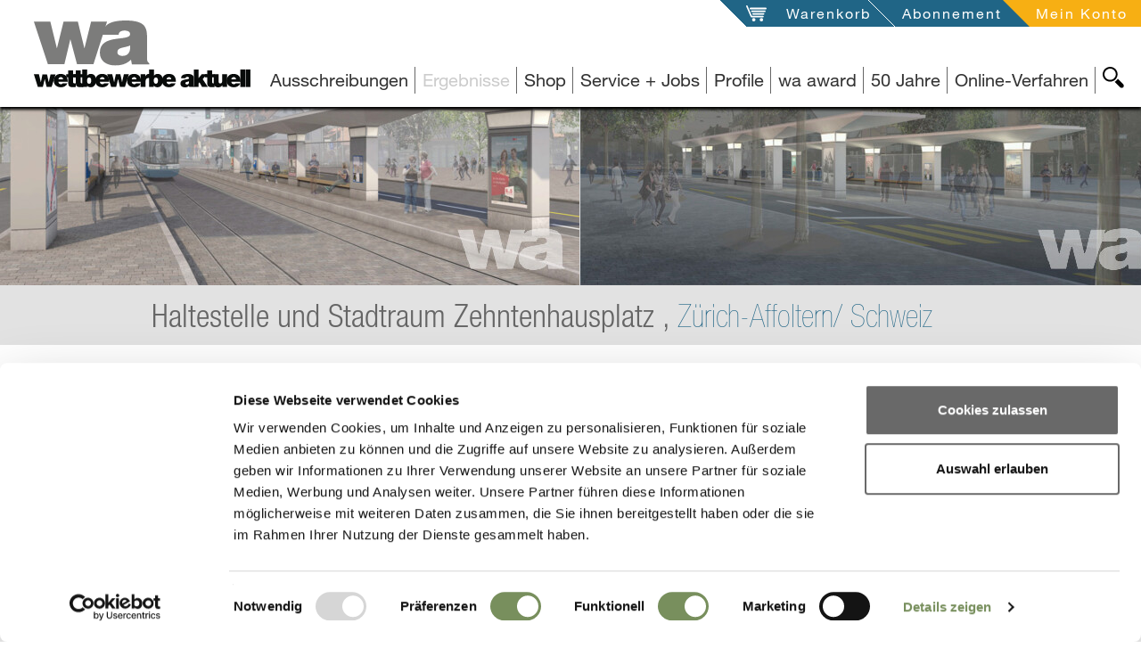

--- FILE ---
content_type: text/html; charset=UTF-8
request_url: https://www.wettbewerbe-aktuell.de/ergebnis/haltestelle-und-stadtraum-zehntenhausplatz-zurich-137000
body_size: 14316
content:
<!DOCTYPE html>
<!--[if lt IE 7]>      <html class="no-js lt-ie9 lt-ie8 lt-ie7" lang="de"> <![endif]-->
<!--[if IE 7]>         <html class="no-js lt-ie9 lt-ie8" lang="de"> <![endif]-->
<!--[if IE 8]>         <html class="no-js lt-ie9" lang="de"> <![endif]-->
<!--[if gt IE 8]><!--> <html class="no-js" lang="de" itemscope itemtype="https://schema.org/WebPage"> <!--<![endif]-->
<head>

<script id="Cookiebot" src="https://consent.cookiebot.com/uc.js" data-cbid="d1ae12f2-edc5-427c-96e8-9db680ad1cd1" data-blockingmode="auto" type="text/javascript"></script>


    
<meta charset="utf-8">
<title>Ergebnis: Haltestelle und Stadtraum Zehntenhausplatz, Zürich-Affoltern</title>

<meta name="lucene-search:meta" content="wa-2029710; Zürich-Affoltern; Schweiz; Titel:Haltestelle und Stadtraum Zehntenhausplatz" >
<meta name="og:title" content="Ergebnis: Haltestelle und Stadtraum Zehntenhausplatz, Zürich-Affoltern" >
<meta name="description" content="Ergebnis: Die Stadt Zürich, vertreten durch das Tiefbauamt der Stadt Zürich (TAZ), die Verkehrsbetriebe der Stadt Zürich (VBZ) sowie der Immobilien Stadt Zürich (IMMO) beauftragen das Amt für Hochbaut" >
<meta name="og:description" content="Ergebnis: Die Stadt Zürich, vertreten durch das Tiefbauamt der Stadt Zürich (TAZ), die Verkehrsbetriebe der Stadt Zürich (VBZ) sowie der Immobilien Stadt Zürich (IMMO) beauftragen das Amt für Hochbaut" >
<meta name="viewport" content="width=device-width, initial-scale=1" >
<meta name="robots" content="index,follow" >
<meta name="publisher" content="Wettbewerbe-aktuell" >
<meta name="author" content="Wettbewerbe-aktuell" >
<meta name="copyright" content="Wettbewerbe-aktuell" >
<meta name="lucene-search:categories" content="11703" >
<meta name="lucene-search:meta" content=" &lt;title&gt;Ergebnis: Haltestelle und Stadtraum Zehntenhausplatz, Zürich-Affoltern&lt;/title&gt; /ergebnis/haltestelle-und-stadtraum-zehntenhausplatz-zurich-137000" >
<meta name="date" content="2021-06-29T00:00:00+02:00" >
<meta name="og:image" content="https://www.wettbewerbe-aktuell.de/website/var/tmp/image-thumbnails/0/13/thumb__socialMediaImage/logo.png" >

<link rel="alternate" href="/feed/get/wettbewerbsergebnisse-architektur/type/atom" type="application/atom+xml" title="wettbewerbe-aktuell - Wettbewerbsergebnisse Architektur (Atom 1.0)" />
<link rel="alternate" href="/feed/get/wettbewerbsergebnisse-architektur/type/rss" type="application/rss+xml" title="wettbewerbe-aktuell - Wettbewerbsergebnisse Architektur (RSS 2.0)" />

<meta http-equiv="X-UA-Compatible" content="IE=edge">

<link type="image/png" rel="shortcut icon" sizes="32x32" href="/website/var/tmp/image-thumbnails/160000/166797/thumb__favicon/favicon.png" />
<link type="image/png" rel="apple-touch-icon" sizes="57x57" href="/website/var/tmp/image-thumbnails/160000/166797/thumb__auto_b9d05ddd78f74755ce9ed7c1a3755281/favicon.png" />
<link type="image/png" rel="apple-touch-icon" sizes="72x72" href="/website/var/tmp/image-thumbnails/160000/166797/thumb__auto_f1952c97483b5961de31bc21d03c4499/favicon.png" />
<link type="image/png" rel="apple-touch-icon" sizes="114x114" href="/website/var/tmp/image-thumbnails/160000/166797/thumb__auto_6796d38218354126abc1e771eb074645/favicon.png" />
<link type="image/png" rel="apple-touch-icon" sizes="144x144" href="/website/var/tmp/image-thumbnails/160000/166797/thumb__auto_db7b81a61034ce0bb2594da6c18ef500/favicon.png" />

<link href="/static/wa/featherlight/featherlight.min.css?v=190526" type="text/css" rel="stylesheet" />
<link href="/static/wa/css/bootstrap.css?v=190526" type="text/css" rel="stylesheet" />
<link href="/static/wa/jquery-ui/jquery-ui.css?v=190526" type="text/css" rel="stylesheet" />
<style>#docContent .label, #announcementOriginalHtml, #announcementOriginalHtml .label{color: #000000 !important;}</style>

	<link rel="canonical" href="https://www.wettbewerbe-aktuell.de/ergebnis/haltestelle-und-stadtraum-zehntenhausplatz-zurich-137000" />
<base href="https://www.wettbewerbe-aktuell.de" />



<script type="text/plain" data-cookieconsent="statistics">
    (function(i,s,o,g,r,a,m){i['GoogleAnalyticsObject']=r;i[r]=i[r]||function(){(i[r].q=i[r].q||[]).push(arguments)},i[r].l=1*new Date();a=s.createElement(o),m=s.getElementsByTagName(o)[0];a.async=1;a.src=g;m.parentNode.insertBefore(a,m)})(window,document,'script','//www.google-analytics.com/analytics.js','ga');
    ga('create', 'UA-66952807-1', 'auto');
    ga('send', 'pageview');
</script>

</head>

<body class="  wa ">
    <!--[if lt IE 7]>
        <p class="browsehappy">You are using an <strong>outdated</strong> browser. Please <a href="http://browsehappy.com/" title="Browser-Upgrade">upgrade your browser</a> to improve your experience.</p>
    <![endif]-->
    <div id="allContent">
        <div class="waNavLogoContainer  mf-hidden-print">
            <a href="/" class="visible-md visible-lg" title="Architekturwettbewerbe, Architektenwettbewerbe und Ausschreibung Portal, Profil und Jobs für Architekten, Landschaftsarchitekten, Stadtplaner und Ingenieure">
                                    <img src="/svg/statisch/logo-page.svg" alt="Wettbewerbe für Architekten und Ingenieure, Landschaftsarchitekten, Architektur Studenten" title="Architekturwettbewerbe, Architektenwettbewerbe und Ausschreibung Portal, Profil und Jobs für Architekten, Landschaftsarchitekten, Stadtplaner und Ingenieure" class="waNavLogo" />
                                <span class="hide">Wettbewerbe für Architekten und Ingenieure, Landschaftsarchitekten, Architektur Studenten</span>
            </a>
            <a class="visible-sm visible-xs" href="/"  title="Architekturwettbewerbe, Architektenwettbewerbe und Ausschreibung Portal, Profil und Jobs für Architekten, Landschaftsarchitekten, Stadtplaner und Ingenieure">
                                    <img src="/svg/statisch/wa_logo_WA.svg" class="waNavLogo waNavLogoXs" alt="Wettbewerbe für Architekten und Ingenieure, Landschaftsarchitekten, Architektur Studenten" title="Architekturwettbewerbe, Architektenwettbewerbe und Ausschreibung Portal, Profil und Jobs für Architekten, Landschaftsarchitekten, Stadtplaner und Ingenieure" />
                                <span class="hide">Wettbewerbe für Architekten und Ingenieure, Landschaftsarchitekten, Architektur Studenten</span>
            </a>
        </div>
        <div class="mf-visible-print-block visible-only-for-printing print-logo">
            <div class="col-sm-12">
                                <img src="/svg/statisch/logo-page.svg" alt="Wettbewerbe für Architekten und Ingenieure, Landschaftsarchitekten, Architektur Studenten" title="Architekturwettbewerbe, Architektenwettbewerbe und Ausschreibung Portal, Profil und Jobs für Architekten, Landschaftsarchitekten, Stadtplaner und Ingenieure" class="waNavLogo" />
                            </div>
        </div>

            <nav id="navService" class="navbar navbar-service navbar-fixed-top hidden-print">
        <div class="container-fluid moreContainer">
            <button type="button" class="navbar-toggle">
                <span class="sr-only">Toggle navigation</span>
                <span class="icon-bar"></span>
                <span class="icon-bar"></span>
                <span class="icon-bar"></span>
                <img id="closeBtnMainNav" src="/svg/svg-target/general-plus-highlight.svg" />
            </button>
            <div class="navbar-ulcontainer">
                <ul class="nav navbar-nav pull-right">
                                        <li class="openWako notFilled"><svg xmlns="http://www.w3.org/2000/svg" version="1.1" class="serviceNavSvg serviceNavWako hidden-xs hidden-sm"><polygon points="0,0 60,0 60,60"/></svg><a href="/warenkorb" id="meinWako" title="Öffne meinen Warenkorb" data-msgempty="Ihr Warenkorb ist leer">
                            <span class="hidden-xs hidden-sm">Warenkorb</span>
                            <span class="icon visible-xs visible-sm"><img src="/svg/svg-target/service-wako-greylight.svg" alt="Warenkorb" title="Mein Warenkorb" /></span>
                            <span id="wakoNum"></span>                        </a>
                    </li>
                    <li class="aboInfo hidden-xs hidden-sm">
                        <svg xmlns="http://www.w3.org/2000/svg" version="1.1" class="serviceNavSvg serviceNavWako hidden-xs hidden-sm"><polygon points="0,0 60,0 60,60"/></svg>
                        <a href="/abonnement" title="Öffne Abonnement-Seite">
                            Abonnement                        </a>
                    </li>
                    <li class="abo serviceMeinKonto">
                        <svg xmlns="http://www.w3.org/2000/svg" version="1.1" class="serviceNavSvg serviceNavKonto hidden-xs hidden-sm"><polygon points="0,0 60,0 60,60"/></svg>
                                                                                
                                                            <a class="loggedOut" id="meinKonto" title="Öffne 'mein Konto'" data-toggle="collapse" data-target="#loginbox" style="cursor:pointer">
                                                            <span class="hidden-xs hidden-sm">Mein Konto</span>
                                <span class="icon visible-xs visible-sm"><img src="/svg/svg-target/service-account-greylight.svg" alt="Mein Konto" title="Mein Konto" /></span>
                                
                            </a>
                            
                                            </li>
                </ul>
            </div>
        </div>
    </nav>
        <div id="loginbox" class="collapse">
        <span id="loginbox_close" data-toggle="collapse" data-target="#loginbox" >X</span>
                <label>Login</label>
    <p>
        <strong>NEU:</strong> Bitte beachten Sie, dass Sie sich ab sofort mit <strong>E-Mail</strong> und Passwort einloggen.
    </p>
            <form enctype="multipart/form-data" method="post" action="/mein-konto/login" class="memberLogin form-vertical">
<div class="form-group">
<input type="email" name="loginEmail" id="loginEmail" value="" required="required" class="form-control" placeholder="E-Mail"></div>
<div class="form-group">
<input type="password" name="loginPassword" id="loginPassword" value="" required="required" class="form-control" placeholder="Passwort"></div>

<input type="hidden" name="backTo" value="/ergebnis/haltestelle-und-stadtraum-zehntenhausplatz-zurich-137000" id="backTo">
<div class="form-group">
<input type="submit" name="loginSend" id="loginSend" value="anmelden" class="btn btn-login"></div></form>        <p class="pwForgotten">
            <a href="/mein-konto/password-reset" title="Passwort erneuern">Passwort erneuern</a><br />
            <a href="/mein-konto/registrierung" title="Neu registrieren">Neu registrieren</a>
        </p>
        </div>
    

                <div id="navMain" class="navbar-fixed-top">
                        <div id="MsgContainer-top" class="hide"></div>

<nav id="MainNavContainer" class="clearfix hidden-print">
    <div class="mainNavLine hidden-print">
        <div id="SearchBtnContainer" class="hidden-xs hidden-sm searchBtnContainer hidden-print">
            <a id="SearchBtn"
               title="wa-Seite durchsuchen"
               class="searchBtn main" href="#SearchView"
               data-collapseswitch="collapseSwitch"
               data-collapseswitchinverse="#MainNavList">
                <img src="/svg/svg-target/navigation-search-black.svg"
                     alt="Suche"
                     title="wa-Seite durchsuchen" />
            </a>
        </div>
        <ul class="nav navbar-nav navbar-right hidden-print" id="MainNavList">
                
        
                                                    <li class="">
                <span><a id="menu-28" title="Architektur- Architekten-Wettbewerb, Auslobung" class=" main" href="/ausschreibungen">Ausschreibungen</a>
</span>
            </li>
                
        
                                                    <li class="active">
                <span><a id="menu-3" title="Architekten-Wettbewerb Ergebnis" class=" main" href="/ergebnisse">Ergebnisse</a>
</span>
            </li>
                
        
                                                                                                                                                                                                                                                                                                                                                                                            <li class=" mainNavWithSubNav">
                <span>
                    <a class="dropdown-toggle" data-subid="p_zeitschriften0000000001867090000000007e13d64e" title="Shop" data-toggle="dropdown">
                        Shop                    </a>
                </span>
                <ul id="p_zeitschriften0000000001867090000000007e13d64e" class="hide dropdown-menu subnav">
                                                                                                                                                                        <li class="">
                                <a href="/zeitschriften/wa-ausgabe" title="wa Zeitschrift | Ausgabe ab 2000">
                                    wa Zeitschrift                                                                            <small>| Ausgabe ab 2000</small>
                                                                    </a>
                            </li>
                                                                                                                                                                            <li class="">
                                <a href="/zeitschriften/themenbuch" title="Themenbücher | von Schule, Kita bis Wohnungsbau">
                                    Themenbücher                                                                            <small>| von Schule, Kita bis Wohnungsbau</small>
                                                                    </a>
                            </li>
                                                                                                                                                                            <li class="">
                                <a href="/zeitschriften/wa-vision" title="wa vision | Sonderausgabe für Studenten und Absolventen">
                                    wa vision                                                                            <small>| Sonderausgabe für Studenten und Absolventen</small>
                                                                    </a>
                            </li>
                                                                                                                                                                            <li class="">
                                <a href="/zeitschriften/archivierung" title="Archivierung | Ordner">
                                    Archivierung                                                                            <small>| Ordner</small>
                                                                    </a>
                            </li>
                                                                                                                                                                            <li class="">
                                <a href="/abonnement" title="Abonnement | Standard- und Premium-Abo">
                                    Abonnement                                                                            <small>| Standard- und Premium-Abo</small>
                                                                    </a>
                            </li>
                                                            </ul>
            </li>
                
        
                                                                                                                                                                                                                                                                                                                                                        <li class=" mainNavWithSubNav">
                <span>
                    <a class="dropdown-toggle" data-subid="p_service000000000186710b000000007e13d64e" title="Service + Jobs" data-toggle="dropdown">
                        Service + Jobs                    </a>
                </span>
                <ul id="p_service000000000186710b000000007e13d64e" class="hide dropdown-menu subnav">
                                                                                                                                                                        <li class="">
                                <a href="/service/fuer-auslober" title=".... für Auslober | Veröffentlichungen, Online-Verfahren, Broschüren">
                                    .... für Auslober                                                                            <small>| Veröffentlichungen, Online-Verfahren, Broschüren</small>
                                                                    </a>
                            </li>
                                                                                                                                                                            <li class="">
                                <a href="/service/fuer-architekten" title="... für Architekten | Veröffentlichungen">
                                    ... für Architekten                                                                            <small>| Veröffentlichungen</small>
                                                                    </a>
                            </li>
                                                                                                                                                                            <li class="">
                                <a href="/service/stellenanzeigen" title="Stellenanzeigen | ">
                                    Stellenanzeigen                                                                    </a>
                            </li>
                                                                                                                                                                            <li class="">
                                <a href="/service/wa-onlineverfahren" title="wa Online-Verfahren | ">
                                    wa Online-Verfahren                                                                    </a>
                            </li>
                                                                                                                                                        </ul>
            </li>
                
        
                                                    <li class="">
                <span><a id="menu-36" class=" main" href="/profile">Profile</a>
</span>
            </li>
                
        
                                                    <li class="">
                <span><a id="menu-6" class=" main" href="/wa-award">wa award</a>
</span>
            </li>
                
        
        
        
        
        
        
        
        
        
        
        
        
        
                                                    <li class="">
                <span><a id="menu-742" title="50 Jahre" class=" main" href="https://50jahre.wettbewerbe-aktuell.de">50 Jahre</a>
</span>
            </li>
                
        
        
        
                                                    <li class="">
                <span><a id="menu-649" title="Online-Verfahren" class=" main" href="https://ovf.wettbewerbe-aktuell.de/de/wettbewerbe" target="_self">Online-Verfahren</a>
</span>
            </li>
                
        
            </ul>
        <div id="SearchView" class="searchView hidden-print">
            <form action="/suche" method="get">
                <div class="inputIcon visible-xs"><img src="/svg/svg-target/navigation-search-white.svg" title="Webseite durchsuchen" alt="suche" /></div>
                <input class="searchText input-sm" name="q" type="text" value="" placeholder="Webseite durchsuchen" />
                <input name="country" type="hidden" value="DE" />
                <input name="language" type="hidden" value="de" />
                <input class="searchSubmit input-sm" type="submit" value="ok" />
            </form>
        </div>
    </div>
</nav>


    <div id="MsgContainer" class="hide hidden-print"></div>
        </div>

	    <!--searchCheck-->
                <div class="contentContainer">
            <div itemscope itemtype="https://schema.org/Review" class="">
                                    <div id="projectMainImage" class="fullHeaderBg mf-hidden-print">
                        <div id="headerImageSlider" class="slideSpaceSmall differentSlideWidthSlider sliderSectionContainer isFlexslider" data-slidertyp="headerimages">
                            <ul class="slides headerImageSliderLine blockedImages">
                                                                                                    		                                			                                <li data-index="0" class="slide imgMaske" data-imagestatus="closed">
                                                					                                					                                <img width="650" height="320" class="" alt="Haltestelle und Stadtraum Zehntenhausplatz" title="Haltestelle und Stadtraum Zehntenhausplatz" src="/website/var/tmp/image-thumbnails/290000/298523/thumb__compMainMaske/029710_0000_000_eim_045988_01.jpeg" srcset="/website/var/tmp/image-thumbnails/290000/298523/thumb__compMainMaske/029710_0000_000_eim_045988_01.jpeg 1x, /website/var/tmp/image-thumbnails/290000/298523/thumb__compMainMaske/029710_0000_000_eim_045988_01@2x.jpeg 2x" />				                                			                                </li>
				                                                                                                                                		                                			                                <li data-index="1" class="slide imgMaske" data-imagestatus="closed">
                                                					                                					                                <img width="650" height="320" class="" alt="Haltestelle und Stadtraum Zehntenhausplatz" title="Haltestelle und Stadtraum Zehntenhausplatz" src="/website/var/tmp/image-thumbnails/290000/298525/thumb__compMainMaske/029710_0000_000_eim_045988_02.jpeg" srcset="/website/var/tmp/image-thumbnails/290000/298525/thumb__compMainMaske/029710_0000_000_eim_045988_02.jpeg 1x, /website/var/tmp/image-thumbnails/290000/298525/thumb__compMainMaske/029710_0000_000_eim_045988_02@2x.jpeg 2x" />				                                			                                </li>
				                                                                                                                                		                                			                                <li data-index="2" class="slide imgMaske" data-imagestatus="closed">
                                                					                                					                                <img width="480" height="320" class="" alt="Haltestelle und Stadtraum Zehntenhausplatz" title="Haltestelle und Stadtraum Zehntenhausplatz" src="/website/var/tmp/image-thumbnails/290000/298527/thumb__compMainMaske/029710_0000_000_eim_045988_03.jpeg" srcset="/website/var/tmp/image-thumbnails/290000/298527/thumb__compMainMaske/029710_0000_000_eim_045988_03.jpeg 1x, /website/var/tmp/image-thumbnails/290000/298527/thumb__compMainMaske/029710_0000_000_eim_045988_03@2x.jpeg 2x" />				                                			                                </li>
				                                                                                                                        </ul>
                            <ul class="ovslides">                                        	                                        <li data-sizexs="/website/var/tmp/image-thumbnails/290000/298523/thumb__fullBgMaskeXs/029710_0000_000_eim_045988_01.jpeg"
	                                            data-sizesm="/website/var/tmp/image-thumbnails/290000/298523/thumb__fullBgMaskeSm/029710_0000_000_eim_045988_01.jpeg"
	                                            data-sizemd="/website/var/tmp/image-thumbnails/290000/298523/thumb__fullBgMaskeMd/029710_0000_000_eim_045988_01.jpeg"
	                                            data-sizelg="/website/var/tmp/image-thumbnails/290000/298523/thumb__fullBgMaskeLg/029710_0000_000_eim_045988_01.jpeg"
	                                            data-aindex="0"
	                                            data-imagestatus="closed"
	                                        >
	                                            	                                                <div class="title">
	                                                    Visualisierung Tramhaltestelle Zehntenhausplatz Siegerprojekt HERMANN - Einstiegskanten Tramhaltestelle (Visualisierung: S2 Architekten GmbH, Zürich)	                                                    	                                                </div>
	                                            	                                        </li>
	                                                                                                                    	                                        <li data-sizexs="/website/var/tmp/image-thumbnails/290000/298525/thumb__fullBgMaskeXs/029710_0000_000_eim_045988_02.jpeg"
	                                            data-sizesm="/website/var/tmp/image-thumbnails/290000/298525/thumb__fullBgMaskeSm/029710_0000_000_eim_045988_02.jpeg"
	                                            data-sizemd="/website/var/tmp/image-thumbnails/290000/298525/thumb__fullBgMaskeMd/029710_0000_000_eim_045988_02.jpeg"
	                                            data-sizelg="/website/var/tmp/image-thumbnails/290000/298525/thumb__fullBgMaskeLg/029710_0000_000_eim_045988_02.jpeg"
	                                            data-aindex="1"
	                                            data-imagestatus="closed"
	                                        >
	                                            	                                                <div class="title">
	                                                    Visualisierung Tramhaltestelle Zehntenhausplatz Siegerprojekt HERMANN - Blick auf die Haltestelle bei Nacht (Visualisierung: S2 Architekten GmbH, Zürich)	                                                    	                                                </div>
	                                            	                                        </li>
	                                                                                                                    	                                        <li data-sizexs="/website/var/tmp/image-thumbnails/290000/298527/thumb__fullBgMaskeXs/029710_0000_000_eim_045988_03.jpeg"
	                                            data-sizesm="/website/var/tmp/image-thumbnails/290000/298527/thumb__fullBgMaskeSm/029710_0000_000_eim_045988_03.jpeg"
	                                            data-sizemd="/website/var/tmp/image-thumbnails/290000/298527/thumb__fullBgMaskeMd/029710_0000_000_eim_045988_03.jpeg"
	                                            data-sizelg="/website/var/tmp/image-thumbnails/290000/298527/thumb__fullBgMaskeLg/029710_0000_000_eim_045988_03.jpeg"
	                                            data-aindex="2"
	                                            data-imagestatus="closed"
	                                        >
	                                            	                                                <div class="title">
	                                                    Foto Situationsmodell Tramhaltestelle Zehntenhausplatz Siegerprojekt HERMANN	                                                    	                                                </div>
	                                            	                                        </li>
	                                                                                                        </ul>
                            <div class="fullscreenInfoWin hide"><span class="fullscreenInfo doOverlay"></span></div>
                        </div>
                    </div>
                                <div id="projectTitle" class="fullHeaderTitleLine">
                    <div class="container">
                        <div class="row vLineBottom">
                            <div class="col-sm-12" itemprop="itemReviewed" itemscope itemtype="http://schema.org/Thing">
                                <h1>
	                                <span itemprop="name" content="Haltestelle und Stadtraum Zehntenhausplatz">
	                                Haltestelle und Stadtraum Zehntenhausplatz	                                , </span>
	                                <span class="active" itemprop="name"  itemscope itemtype="http://schema.org/Country">
                                        Zürich-Affoltern/ Schweiz                                    </span>
                                </h1>
                            </div>
                        </div>
                    </div>
                </div>
                <div id="projectInfo" class="content">
                    <div class="container">
                        <div class="row">
                            <div class="col-xs-6 col-xs-push-6 col-sm-4 col-sm-push-8 col-md-4 col-md-push-8 col-lg-3 col-lg-push-9 page-col">
                                <div class="backToListContainer">
                                    <a class="backToList referral_link" href="/ergebnisse" title="zurück zur Liste">
                                        <img src="/svg/svg-target/general-backto-greydark.svg" alt="goto" title="zurück zur Liste" /> zurück zur Liste                                    </a>
                                </div>
                            </div>
	                        		                        <div class="col-xs-6 col-xs-pull-6 col-sm-8 col-sm-pull-4 col-md-8 col-md-pull-4 col-lg-8 col-lg-pull-3 page-contentcol">
			                        <h2 class="h2-definitionArea" >
				                        Architektur Wettbewerbs-Ergebnis			                        </h2>
			                        <div>
				                       <button type="button" class="printPage" title="Druck">Print</button>
			                        </div>
		                        </div>
		                    
                        </div>


                        <div class="row">
                            <div class="col-md-4 col-md-push-8 col-lg-3 col-lg-push-9 page-col">
                                
                                                                                                <div class="factsBox">
                                    <dl>
                                        <dt>wa-ID</dt>
                                        <dd>wa-2029710</dd>
                                                                                    <dt>Tag der Veröffentlichung</dt>
                                            <dd>
	                                            26.08.2020                                            </dd>
                                                                                                                            <dt>Aktualisiert am</dt>
                                            <dd>
	                                            29.06.2021                                            </dd>
                                                                                                                                                                    <dt>Verfahrensart</dt>
                                            <dd>Nicht offener Wettbewerb</dd>
                                                                                                                            <dt>Zulassungsbereich</dt>
                                            <dd>
	                                            
                                                                                                    EU / Schweiz<br />
                                                	                                            
                                            </dd>
                                                                                                                            <dt>Teilnehmer</dt>
                                            <dd>Architekt*innen, federführend; Bauingenieur*innen und Landschaftsarchitekt*innen</dd>
                                                                                                                            <dt>Beteiligung</dt>
                                            <dd>8 Arbeiten	                                            
                                            </dd>
                                                                                                                            <dt>Auslober</dt>
                                            <dd itemprop="author" itemscope itemtype="http://schema.org/Organization">
	                                            
                                                                                                                                                    <span itemprop="legalName">
                                                        Stadt Zürich<br />
Amt für Hochbauten                                                    </span>
                                                	                                            
                                            </dd>
                                                                                                                                                                    <dt>Bewerbungsschluss</dt>
                                            <dd>
	                                            08.10.2020                                            </dd>
                                                                                                                                                                    <dt>Abgabetermin Pläne</dt>
                                            <dd>
	                                            01.04.2021                                            </dd>
                                                                                                                            <dt>Abgabetermin Modell</dt>
                                            <dd>
	                                            16.04.2021                                            </dd>
                                                                                                                            <dt>Preisgerichtssitzung</dt>
                                            <dd>
	                                            
	                                            16.04.2021	                                            
                                            </dd>
                                                                                                                                                                                                                                                                                                                    <dt>2. Preisgerichtssitzung</dt>
                                                    <dd>12.05.2021</dd>
                                                                                                                                                                                                                                                                                                                                                                                                                        
	                                    	                                    	                                    


                                    </dl>
                                </div>
                                                                                                        <div id="resultLocationMap" class="geocodeMap resultLocationMap" data-address="Zehntenhausplatz; CH-8046 Zürich-Affoltern" data-name=""></div>
                                                                <div class="tags hidden-print"><a href="/ergebnisse?l=70867" class="tag level1" title='Schweiz'>Schweiz</a>                                            <a href="/ergebnisse?b=a1"
                                               title="10/1 Gestaltung von Straßen und Plätzen, Fußgängerzonen"
                                               class="tag">10/1 Gestaltung von Straßen und Plätzen, Fußgängerzonen</a>
                                            <a href="/ergebnisse?b=a"
                                               title="10 Verkehr"
                                               class="tag">10 Verkehr</a>
                                                                                        <a href="/ergebnisse?b=a4"
                                               title="10/4 Bahnhöfe, Busbahnhöfe, Gleisüberbauungen"
                                               class="tag">10/4 Bahnhöfe, Busbahnhöfe, Gleisüberbauungen</a>
                                            <a href="/ergebnisse?b=a"
                                               title="10 Verkehr"
                                               class="tag">10 Verkehr</a>
                                                                                    <a href="/ergebnisse?a=2"
                                           title="Nicht offener Wettbewerb"
                                           class="tag">Nicht offener Wettbewerb</a>
                                                                        </div>

	                            	                            <div class="report boxReportPage hidden-print">
	<div class="sectionBody reportInnerContainer">
		<div class="formSuccess hidden">
			Vielen Dank für Ihre Nachricht		</div>
		<div class="formEdit">
			<button class="btn" data-toggle="collapse" data-target="#CompetitionDetailReport">Feedback geben</button>
			<div id="CompetitionDetailReport" class="competitionDetailReport collapse">
									<form enctype="multipart/form-data" method="post" data-ajaxtarget="/sendreport" action="/sendreport" class="jsControlled successDo form-vertical" data-successdo="selfView">
<fieldset id="fieldset-fsBasic">
<div class="form-group"><label for="reportFirstmail" class="control-label optional">E-Mail</label>

<input type="email" name="reportFirstmail" id="reportFirstmail" value="" class="form-control"></div>

<input type="hidden" name="reportLink" value="/ergebnis/haltestelle-und-stadtraum-zehntenhausplatz-zurich-137000" id="reportLink">
<div class="form-group"><label for="reportEmail" class="control-label required">E-Mail</label>

<input type="email" name="reportEmail" id="reportEmail" value="" required="required" class="form-control"></div>
<div class="form-group"><label for="reportText" class="control-label required">Nachricht</label>

<textarea name="reportText" id="reportText" required="required" class="form-control" rows="24" cols="80"></textarea></div>
<div class="form-group"><label for="securityquestion" class="control-label required">Sicherheitsfrage</label>

<input type="text" name="securityquestion" id="securityquestion" value="" required="required" class="form-control">
<p class="help-block">Wie viele Buchstaben hat "wa"?</p></div>
<div class="form-group">
<input type="submit" name="reportSend" id="reportSend" value="senden" class="btn btn-primary"></div></fieldset></form>							</div>
		</div>
	</div>
</div>

                            </div>

                                                        <div class="col-md-8 col-md-pull-4 col-lg-8 col-lg-pull-3 page-contentcol" itemprop="reviewBody">
                                                                

                                                                
    <div class="contentHeadlineH3 contentBg">
        <h3>
            <a id="resultWinnerOpener"
               title="Öffne Preisträger"
               href="#resultWinner"
               class=""
               data-toggle="collapse">
                Preisträger            </a>
        </h3>
    </div>
    <div id="resultWinner" class="collapse in mf-visible-print-block" data-rel="#resultWinnerOpener">
        <div class="contentBodyCollapseInner clearfix">
                                                        <div id="ResultWinnerSection0"
                     class="sliderSectionContainer resultWinnerItem"
                     itemprop="reviewRating"
                     itemscope itemtype="http://schema.org/Rating"
                >
	                <meta itemprop="bestRating" content = "100"/>
	                <meta itemprop="worstRating" content = "1"/>


                    <h4 itemprop="ratingValue" content="100">1. Rang / 1. Preis</h4>

	                	                	                    <div class="winnerItem">
	                        	                        	                            <div class="positionWinnerItem">
	                                <div>
	                                    S2 Architekten GmbH, Zürich	                                </div>
	                            </div>
	                        	                        	                            <div>
	                                Sigi Stucky<br />
Mitarbeit: Bruno Schneebeli · Benjamin Müller · Alberto Grumi<br />
Bauingenieurwesen: APT Ingenieure GmbH, Zürich, Ergin Telli<br />
Landschaftsarchitektur: Antón Landschaft GmbH, Zürich, Carola Antón<br />
Mitarbeit: María Luisa Benítez Páez<br />
Projekt: HERMANN	                            </div>
	                        	                    </div>
                    

	                                                            <div class="winnerItem">
                                                                                                            </div>
                    

                                            <div class="slideSpaceSmall differentSlideWidthSlider isFlexslider" data-slidertyp="imageline">
                            <div class="fullscreenInfoWin hide" style="left: 258px; top: 157px;">
                                <span class="fullscreenInfo doOverlay hideGlassIcon"></span>
                            </div>
                            <ul class="slides blockedImages">
                                	                                    	                                        <li data-index="0" class="slide" data-imagestatus="closed">
	                                                                                                		                                            			                                        			                                            				                                    	                                                    <img width="187" height="92" class="" title="Visualisierung Tramhaltestelle Zehntenhausplatz Siegerprojekt HERMANN - Einstiegskanten Tramhaltestelle (Visualisierung: S2 Architekten GmbH, Zürich)" alt="Visualisierung Tramhaltestelle Zehntenhausplatz Siegerprojekt HERMANN - Einstiegskanten Tramhaltestelle (Visualisierung: S2 Architekten GmbH, Zürich)" src="/website/var/tmp/image-thumbnails/290000/298523/thumb__resultDetailPreviewMaske/029710_0000_000_eim_045988_01.jpeg" srcset="/website/var/tmp/image-thumbnails/290000/298523/thumb__resultDetailPreviewMaske/029710_0000_000_eim_045988_01.jpeg 1x, /website/var/tmp/image-thumbnails/290000/298523/thumb__resultDetailPreviewMaske/029710_0000_000_eim_045988_01@2x.jpeg 2x" />	                                            	                                        </li>
	                                                                            	                                    	                                        <li data-index="1" class="slide" data-imagestatus="closed">
	                                                                                                		                                            			                                        			                                            				                                    	                                                    <img width="187" height="92" class="" title="Visualisierung Tramhaltestelle Zehntenhausplatz Siegerprojekt HERMANN - Blick auf die Haltestelle bei Nacht (Visualisierung: S2 Architekten GmbH, Zürich)" alt="Visualisierung Tramhaltestelle Zehntenhausplatz Siegerprojekt HERMANN - Blick auf die Haltestelle bei Nacht (Visualisierung: S2 Architekten GmbH, Zürich)" src="/website/var/tmp/image-thumbnails/290000/298525/thumb__resultDetailPreviewMaske/029710_0000_000_eim_045988_02.jpeg" srcset="/website/var/tmp/image-thumbnails/290000/298525/thumb__resultDetailPreviewMaske/029710_0000_000_eim_045988_02.jpeg 1x, /website/var/tmp/image-thumbnails/290000/298525/thumb__resultDetailPreviewMaske/029710_0000_000_eim_045988_02@2x.jpeg 2x" />	                                            	                                        </li>
	                                                                            	                                    	                                        <li data-index="2" class="slide" data-imagestatus="closed">
	                                                                                                		                                            			                                        			                                            				                                    	                                                    <img width="138" height="92" class="" title="Foto Situationsmodell Tramhaltestelle Zehntenhausplatz Siegerprojekt HERMANN" alt="Foto Situationsmodell Tramhaltestelle Zehntenhausplatz Siegerprojekt HERMANN" src="/website/var/tmp/image-thumbnails/290000/298527/thumb__resultDetailPreviewMaske/029710_0000_000_eim_045988_03.jpeg" srcset="/website/var/tmp/image-thumbnails/290000/298527/thumb__resultDetailPreviewMaske/029710_0000_000_eim_045988_03.jpeg 1x, /website/var/tmp/image-thumbnails/290000/298527/thumb__resultDetailPreviewMaske/029710_0000_000_eim_045988_03@2x.jpeg 2x" />	                                            	                                        </li>
	                                                                            	                                    	                                        <li data-index="3" class="slide" data-imagestatus="closed">
	                                                                                                		                                            			                                        			                                            				                                    	                                                    <img width="168" height="92" class="" title="1. Rang / 1. Preis: S2 Architekten GmbH, Zürich" alt="1. Rang / 1. Preis: S2 Architekten GmbH, Zürich" src="/website/var/tmp/image-thumbnails/290000/298529/thumb__resultDetailPreviewMaske/029710_0000_000_eim_045988_04.jpeg" srcset="/website/var/tmp/image-thumbnails/290000/298529/thumb__resultDetailPreviewMaske/029710_0000_000_eim_045988_04.jpeg 1x, /website/var/tmp/image-thumbnails/290000/298529/thumb__resultDetailPreviewMaske/029710_0000_000_eim_045988_04@2x.jpeg 2x" />	                                            	                                        </li>
	                                                                            	                                    	                                        <li data-index="4" class="slide" data-imagestatus="closed">
	                                                                                                		                                            			                                        			                                            				                                    	                                                    <img width="65" height="92" class="" title="1. Rang / 1. Preis: S2 Architekten GmbH, Zürich" alt="1. Rang / 1. Preis: S2 Architekten GmbH, Zürich" src="/website/var/tmp/image-thumbnails/290000/298531/thumb__resultDetailPreviewMaske/029710_0000_000_eim_045988_05.jpeg" srcset="/website/var/tmp/image-thumbnails/290000/298531/thumb__resultDetailPreviewMaske/029710_0000_000_eim_045988_05.jpeg 1x, /website/var/tmp/image-thumbnails/290000/298531/thumb__resultDetailPreviewMaske/029710_0000_000_eim_045988_05@2x.jpeg 2x" />	                                            	                                        </li>
	                                                                            	                                    	                                        <li data-index="5" class="slide" data-imagestatus="closed">
	                                                                                                		                                            			                                        			                                            				                                    	                                                    <img width="65" height="92" class="" title="1. Rang / 1. Preis: S2 Architekten GmbH, Zürich" alt="1. Rang / 1. Preis: S2 Architekten GmbH, Zürich" src="/website/var/tmp/image-thumbnails/290000/298533/thumb__resultDetailPreviewMaske/029710_0000_000_eim_045988_06.jpeg" srcset="/website/var/tmp/image-thumbnails/290000/298533/thumb__resultDetailPreviewMaske/029710_0000_000_eim_045988_06.jpeg 1x, /website/var/tmp/image-thumbnails/290000/298533/thumb__resultDetailPreviewMaske/029710_0000_000_eim_045988_06@2x.jpeg 2x" />	                                            	                                        </li>
	                                                                            	                                    	                                        <li data-index="6" class="slide" data-imagestatus="closed">
	                                                                                                		                                            			                                        			                                            				                                    	                                                    <img width="65" height="92" class="" title="1. Rang / 1. Preis: S2 Architekten GmbH, Zürich" alt="1. Rang / 1. Preis: S2 Architekten GmbH, Zürich" src="/website/var/tmp/image-thumbnails/290000/298535/thumb__resultDetailPreviewMaske/029710_0000_000_eim_045988_07.jpeg" srcset="/website/var/tmp/image-thumbnails/290000/298535/thumb__resultDetailPreviewMaske/029710_0000_000_eim_045988_07.jpeg 1x, /website/var/tmp/image-thumbnails/290000/298535/thumb__resultDetailPreviewMaske/029710_0000_000_eim_045988_07@2x.jpeg 2x" />	                                            	                                        </li>
	                                                                                                        </ul>
                            <ul class="ovslides">
                                                                                                                    	                                        <li data-sizexs="/website/var/tmp/image-thumbnails/290000/298523/thumb__fullBgMaskeXs/029710_0000_000_eim_045988_01.jpeg"
	                                            data-sizesm="/website/var/tmp/image-thumbnails/290000/298523/thumb__fullBgMaskeSm/029710_0000_000_eim_045988_01.jpeg"
	                                            data-sizemd="/website/var/tmp/image-thumbnails/290000/298523/thumb__fullBgMaskeMd/029710_0000_000_eim_045988_01.jpeg"
	                                            data-sizelg="/website/var/tmp/image-thumbnails/290000/298523/thumb__fullBgMaskeLg/029710_0000_000_eim_045988_01.jpeg"
	                                            data-aindex="0"
	                                            data-imagestatus="closed"
	                                        >
	                                            	                                                <div class="title">Visualisierung Tramhaltestelle Zehntenhausplatz Siegerprojekt HERMANN - Einstiegskanten Tramhaltestelle (Visualisierung: S2 Architekten GmbH, Zürich)</div>
	                                            	                                        </li>
	                                                                                                                                                                	                                        <li data-sizexs="/website/var/tmp/image-thumbnails/290000/298525/thumb__fullBgMaskeXs/029710_0000_000_eim_045988_02.jpeg"
	                                            data-sizesm="/website/var/tmp/image-thumbnails/290000/298525/thumb__fullBgMaskeSm/029710_0000_000_eim_045988_02.jpeg"
	                                            data-sizemd="/website/var/tmp/image-thumbnails/290000/298525/thumb__fullBgMaskeMd/029710_0000_000_eim_045988_02.jpeg"
	                                            data-sizelg="/website/var/tmp/image-thumbnails/290000/298525/thumb__fullBgMaskeLg/029710_0000_000_eim_045988_02.jpeg"
	                                            data-aindex="1"
	                                            data-imagestatus="closed"
	                                        >
	                                            	                                                <div class="title">Visualisierung Tramhaltestelle Zehntenhausplatz Siegerprojekt HERMANN - Blick auf die Haltestelle bei Nacht (Visualisierung: S2 Architekten GmbH, Zürich)</div>
	                                            	                                        </li>
	                                                                                                                                                                	                                        <li data-sizexs="/website/var/tmp/image-thumbnails/290000/298527/thumb__fullBgMaskeXs/029710_0000_000_eim_045988_03.jpeg"
	                                            data-sizesm="/website/var/tmp/image-thumbnails/290000/298527/thumb__fullBgMaskeSm/029710_0000_000_eim_045988_03.jpeg"
	                                            data-sizemd="/website/var/tmp/image-thumbnails/290000/298527/thumb__fullBgMaskeMd/029710_0000_000_eim_045988_03.jpeg"
	                                            data-sizelg="/website/var/tmp/image-thumbnails/290000/298527/thumb__fullBgMaskeLg/029710_0000_000_eim_045988_03.jpeg"
	                                            data-aindex="2"
	                                            data-imagestatus="closed"
	                                        >
	                                            	                                                <div class="title">Foto Situationsmodell Tramhaltestelle Zehntenhausplatz Siegerprojekt HERMANN</div>
	                                            	                                        </li>
	                                                                                                                                                                	                                        <li data-sizexs="/website/var/tmp/image-thumbnails/290000/298529/thumb__fullBgMaskeXs/029710_0000_000_eim_045988_04.jpeg"
	                                            data-sizesm="/website/var/tmp/image-thumbnails/290000/298529/thumb__fullBgMaskeSm/029710_0000_000_eim_045988_04.jpeg"
	                                            data-sizemd="/website/var/tmp/image-thumbnails/290000/298529/thumb__fullBgMaskeMd/029710_0000_000_eim_045988_04.jpeg"
	                                            data-sizelg="/website/var/tmp/image-thumbnails/290000/298529/thumb__fullBgMaskeLg/029710_0000_000_eim_045988_04.jpeg"
	                                            data-aindex="3"
	                                            data-imagestatus="closed"
	                                        >
	                                            	                                                <div class="title">1. Rang / 1. Preis: S2 Architekten GmbH, Zürich</div>
	                                            	                                        </li>
	                                                                                                                                                                	                                        <li data-sizexs="/website/var/tmp/image-thumbnails/290000/298531/thumb__fullBgMaskeXs/029710_0000_000_eim_045988_05.jpeg"
	                                            data-sizesm="/website/var/tmp/image-thumbnails/290000/298531/thumb__fullBgMaskeSm/029710_0000_000_eim_045988_05.jpeg"
	                                            data-sizemd="/website/var/tmp/image-thumbnails/290000/298531/thumb__fullBgMaskeMd/029710_0000_000_eim_045988_05.jpeg"
	                                            data-sizelg="/website/var/tmp/image-thumbnails/290000/298531/thumb__fullBgMaskeLg/029710_0000_000_eim_045988_05.jpeg"
	                                            data-aindex="4"
	                                            data-imagestatus="closed"
	                                        >
	                                            	                                                <div class="title">1. Rang / 1. Preis: S2 Architekten GmbH, Zürich</div>
	                                            	                                        </li>
	                                                                                                                                                                	                                        <li data-sizexs="/website/var/tmp/image-thumbnails/290000/298533/thumb__fullBgMaskeXs/029710_0000_000_eim_045988_06.jpeg"
	                                            data-sizesm="/website/var/tmp/image-thumbnails/290000/298533/thumb__fullBgMaskeSm/029710_0000_000_eim_045988_06.jpeg"
	                                            data-sizemd="/website/var/tmp/image-thumbnails/290000/298533/thumb__fullBgMaskeMd/029710_0000_000_eim_045988_06.jpeg"
	                                            data-sizelg="/website/var/tmp/image-thumbnails/290000/298533/thumb__fullBgMaskeLg/029710_0000_000_eim_045988_06.jpeg"
	                                            data-aindex="5"
	                                            data-imagestatus="closed"
	                                        >
	                                            	                                                <div class="title">1. Rang / 1. Preis: S2 Architekten GmbH, Zürich</div>
	                                            	                                        </li>
	                                                                                                                                                                	                                        <li data-sizexs="/website/var/tmp/image-thumbnails/290000/298535/thumb__fullBgMaskeXs/029710_0000_000_eim_045988_07.jpeg"
	                                            data-sizesm="/website/var/tmp/image-thumbnails/290000/298535/thumb__fullBgMaskeSm/029710_0000_000_eim_045988_07.jpeg"
	                                            data-sizemd="/website/var/tmp/image-thumbnails/290000/298535/thumb__fullBgMaskeMd/029710_0000_000_eim_045988_07.jpeg"
	                                            data-sizelg="/website/var/tmp/image-thumbnails/290000/298535/thumb__fullBgMaskeLg/029710_0000_000_eim_045988_07.jpeg"
	                                            data-aindex="6"
	                                            data-imagestatus="closed"
	                                        >
	                                            	                                                <div class="title">1. Rang / 1. Preis: S2 Architekten GmbH, Zürich</div>
	                                            	                                        </li>
	                                                                                                        </ul>
                        </div>
                                    </div>
                                            <div id="ResultWinnerSection1"
                     class="sliderSectionContainer resultWinnerItem"
                     itemprop="reviewRating"
                     itemscope itemtype="http://schema.org/Rating"
                >
	                <meta itemprop="bestRating" content = "100"/>
	                <meta itemprop="worstRating" content = "1"/>


                    <h4 itemprop="ratingValue" content="99">2. Rang / 2. Preis</h4>

	                	                	                    <div class="winnerItem">
	                        	                        	                            <div class="positionWinnerItem">
	                                <div>
	                                    Brassel Architekten GmbH, Zürich	                                </div>
	                            </div>
	                        	                        	                            <div>
	                                Lukas Brassel<br />
Mitarbeit: Christina Wieser · Selina Bächli · Philip Kluge<br />
Bauingenieurwesen: WaltGalmarini AG, Zürich, Gregorij Meleshko<br />
Projekt: TECTUM	                            </div>
	                        	                    </div>
                    

	                                                            <div class="winnerItem">
                                                                                                            </div>
                    

                                            <div class="slideSpaceSmall differentSlideWidthSlider isFlexslider" data-slidertyp="imageline">
                            <div class="fullscreenInfoWin hide" style="left: 258px; top: 157px;">
                                <span class="fullscreenInfo doOverlay hideGlassIcon"></span>
                            </div>
                            <ul class="slides blockedImages">
                                	                                    	                                        <li data-index="0" class="slide" data-imagestatus="closed">
	                                                                                                		                                            			                                        			                                            				                                    	                                                    <img width="65" height="92" class="" title="2. Rang / 2. Preis: Brassel Architekten GmbH, Zürich" alt="2. Rang / 2. Preis: Brassel Architekten GmbH, Zürich" src="/website/var/tmp/image-thumbnails/290000/298537/thumb__resultDetailPreviewMaske/029710_0000_000_eim_048576_01.jpeg" srcset="/website/var/tmp/image-thumbnails/290000/298537/thumb__resultDetailPreviewMaske/029710_0000_000_eim_048576_01.jpeg 1x, /website/var/tmp/image-thumbnails/290000/298537/thumb__resultDetailPreviewMaske/029710_0000_000_eim_048576_01@2x.jpeg 2x" />	                                            	                                        </li>
	                                                                            	                                    	                                        <li data-index="1" class="slide" data-imagestatus="closed">
	                                                                                                		                                            			                                        			                                            				                                    	                                                    <img width="65" height="92" class="" title="2. Rang / 2. Preis: Brassel Architekten GmbH, Zürich" alt="2. Rang / 2. Preis: Brassel Architekten GmbH, Zürich" src="/website/var/tmp/image-thumbnails/290000/298539/thumb__resultDetailPreviewMaske/029710_0000_000_eim_048576_02.jpeg" srcset="/website/var/tmp/image-thumbnails/290000/298539/thumb__resultDetailPreviewMaske/029710_0000_000_eim_048576_02.jpeg 1x, /website/var/tmp/image-thumbnails/290000/298539/thumb__resultDetailPreviewMaske/029710_0000_000_eim_048576_02@2x.jpeg 2x" />	                                            	                                        </li>
	                                                                            	                                    	                                        <li data-index="2" class="slide" data-imagestatus="closed">
	                                                                                                		                                            			                                        			                                            				                                    	                                                    <img width="65" height="92" class="" title="2. Rang / 2. Preis: Brassel Architekten GmbH, Zürich" alt="2. Rang / 2. Preis: Brassel Architekten GmbH, Zürich" src="/website/var/tmp/image-thumbnails/290000/298541/thumb__resultDetailPreviewMaske/029710_0000_000_eim_048576_03.jpeg" srcset="/website/var/tmp/image-thumbnails/290000/298541/thumb__resultDetailPreviewMaske/029710_0000_000_eim_048576_03.jpeg 1x, /website/var/tmp/image-thumbnails/290000/298541/thumb__resultDetailPreviewMaske/029710_0000_000_eim_048576_03@2x.jpeg 2x" />	                                            	                                        </li>
	                                                                            	                                    	                                        <li data-index="3" class="slide" data-imagestatus="closed">
	                                                                                                		                                            			                                        			                                            				                                    	                                                    <img width="65" height="92" class="" title="2. Rang / 2. Preis: Brassel Architekten GmbH, Zürich" alt="2. Rang / 2. Preis: Brassel Architekten GmbH, Zürich" src="/website/var/tmp/image-thumbnails/290000/298543/thumb__resultDetailPreviewMaske/029710_0000_000_eim_048576_04.jpeg" srcset="/website/var/tmp/image-thumbnails/290000/298543/thumb__resultDetailPreviewMaske/029710_0000_000_eim_048576_04.jpeg 1x, /website/var/tmp/image-thumbnails/290000/298543/thumb__resultDetailPreviewMaske/029710_0000_000_eim_048576_04@2x.jpeg 2x" />	                                            	                                        </li>
	                                                                            	                                    	                                        <li data-index="4" class="slide" data-imagestatus="closed">
	                                                                                                		                                            			                                        			                                            				                                    	                                                    <img width="65" height="92" class="" title="2. Rang / 2. Preis: Brassel Architekten GmbH, Zürich" alt="2. Rang / 2. Preis: Brassel Architekten GmbH, Zürich" src="/website/var/tmp/image-thumbnails/290000/298545/thumb__resultDetailPreviewMaske/029710_0000_000_eim_048576_05.jpeg" srcset="/website/var/tmp/image-thumbnails/290000/298545/thumb__resultDetailPreviewMaske/029710_0000_000_eim_048576_05.jpeg 1x, /website/var/tmp/image-thumbnails/290000/298545/thumb__resultDetailPreviewMaske/029710_0000_000_eim_048576_05@2x.jpeg 2x" />	                                            	                                        </li>
	                                                                                                        </ul>
                            <ul class="ovslides">
                                                                                                                    	                                        <li data-sizexs="/website/var/tmp/image-thumbnails/290000/298537/thumb__fullBgMaskeXs/029710_0000_000_eim_048576_01.jpeg"
	                                            data-sizesm="/website/var/tmp/image-thumbnails/290000/298537/thumb__fullBgMaskeSm/029710_0000_000_eim_048576_01.jpeg"
	                                            data-sizemd="/website/var/tmp/image-thumbnails/290000/298537/thumb__fullBgMaskeMd/029710_0000_000_eim_048576_01.jpeg"
	                                            data-sizelg="/website/var/tmp/image-thumbnails/290000/298537/thumb__fullBgMaskeLg/029710_0000_000_eim_048576_01.jpeg"
	                                            data-aindex="0"
	                                            data-imagestatus="closed"
	                                        >
	                                            	                                                <div class="title">2. Rang / 2. Preis: Brassel Architekten GmbH, Zürich</div>
	                                            	                                        </li>
	                                                                                                                                                                	                                        <li data-sizexs="/website/var/tmp/image-thumbnails/290000/298539/thumb__fullBgMaskeXs/029710_0000_000_eim_048576_02.jpeg"
	                                            data-sizesm="/website/var/tmp/image-thumbnails/290000/298539/thumb__fullBgMaskeSm/029710_0000_000_eim_048576_02.jpeg"
	                                            data-sizemd="/website/var/tmp/image-thumbnails/290000/298539/thumb__fullBgMaskeMd/029710_0000_000_eim_048576_02.jpeg"
	                                            data-sizelg="/website/var/tmp/image-thumbnails/290000/298539/thumb__fullBgMaskeLg/029710_0000_000_eim_048576_02.jpeg"
	                                            data-aindex="1"
	                                            data-imagestatus="closed"
	                                        >
	                                            	                                                <div class="title">2. Rang / 2. Preis: Brassel Architekten GmbH, Zürich</div>
	                                            	                                        </li>
	                                                                                                                                                                	                                        <li data-sizexs="/website/var/tmp/image-thumbnails/290000/298541/thumb__fullBgMaskeXs/029710_0000_000_eim_048576_03.jpeg"
	                                            data-sizesm="/website/var/tmp/image-thumbnails/290000/298541/thumb__fullBgMaskeSm/029710_0000_000_eim_048576_03.jpeg"
	                                            data-sizemd="/website/var/tmp/image-thumbnails/290000/298541/thumb__fullBgMaskeMd/029710_0000_000_eim_048576_03.jpeg"
	                                            data-sizelg="/website/var/tmp/image-thumbnails/290000/298541/thumb__fullBgMaskeLg/029710_0000_000_eim_048576_03.jpeg"
	                                            data-aindex="2"
	                                            data-imagestatus="closed"
	                                        >
	                                            	                                                <div class="title">2. Rang / 2. Preis: Brassel Architekten GmbH, Zürich</div>
	                                            	                                        </li>
	                                                                                                                                                                	                                        <li data-sizexs="/website/var/tmp/image-thumbnails/290000/298543/thumb__fullBgMaskeXs/029710_0000_000_eim_048576_04.jpeg"
	                                            data-sizesm="/website/var/tmp/image-thumbnails/290000/298543/thumb__fullBgMaskeSm/029710_0000_000_eim_048576_04.jpeg"
	                                            data-sizemd="/website/var/tmp/image-thumbnails/290000/298543/thumb__fullBgMaskeMd/029710_0000_000_eim_048576_04.jpeg"
	                                            data-sizelg="/website/var/tmp/image-thumbnails/290000/298543/thumb__fullBgMaskeLg/029710_0000_000_eim_048576_04.jpeg"
	                                            data-aindex="3"
	                                            data-imagestatus="closed"
	                                        >
	                                            	                                                <div class="title">2. Rang / 2. Preis: Brassel Architekten GmbH, Zürich</div>
	                                            	                                        </li>
	                                                                                                                                                                	                                        <li data-sizexs="/website/var/tmp/image-thumbnails/290000/298545/thumb__fullBgMaskeXs/029710_0000_000_eim_048576_05.jpeg"
	                                            data-sizesm="/website/var/tmp/image-thumbnails/290000/298545/thumb__fullBgMaskeSm/029710_0000_000_eim_048576_05.jpeg"
	                                            data-sizemd="/website/var/tmp/image-thumbnails/290000/298545/thumb__fullBgMaskeMd/029710_0000_000_eim_048576_05.jpeg"
	                                            data-sizelg="/website/var/tmp/image-thumbnails/290000/298545/thumb__fullBgMaskeLg/029710_0000_000_eim_048576_05.jpeg"
	                                            data-aindex="4"
	                                            data-imagestatus="closed"
	                                        >
	                                            	                                                <div class="title">2. Rang / 2. Preis: Brassel Architekten GmbH, Zürich</div>
	                                            	                                        </li>
	                                                                                                        </ul>
                        </div>
                                    </div>
                                            <div id="ResultWinnerSection2"
                     class="sliderSectionContainer resultWinnerItem"
                     itemprop="reviewRating"
                     itemscope itemtype="http://schema.org/Rating"
                >
	                <meta itemprop="bestRating" content = "100"/>
	                <meta itemprop="worstRating" content = "1"/>


                    <h4 itemprop="ratingValue" content="98">3. Rang / 3. Preis</h4>

	                	                	                    <div class="winnerItem">
	                        	                        	                            <div class="positionWinnerItem">
	                                <div>
	                                    HHF Architekten ETH SIA BSA, Basel	                                </div>
	                            </div>
	                        	                        	                            <div>
	                                Tilo Herlach<br />
Mitarbeit: Mariana Santana · David Gregori y Ribes<br />
Maria Esteban Macayo · Vincent Witt<br />
Bauingenieurwesen: ZPF Consulting AG, Zürich, Jacqueline Pauli<br />
Landschaftsarchitektur META Landschaftsarchitektur GmbH, Basel, Lars Uellendahl<br />
Mitarbeit: Nicole Leung · Sonja Müller<br />
Baumanagement: Laternser Waser GmbH, Wallisellen<br />
Projekt: SOTTO IL CIELO NEL BOSCHETTO	                            </div>
	                        	                    </div>
                    

	                                                            <div class="winnerItem">
                                                                                                            </div>
                    

                                            <div class="slideSpaceSmall differentSlideWidthSlider isFlexslider" data-slidertyp="imageline">
                            <div class="fullscreenInfoWin hide" style="left: 258px; top: 157px;">
                                <span class="fullscreenInfo doOverlay hideGlassIcon"></span>
                            </div>
                            <ul class="slides blockedImages">
                                	                                    	                                        <li data-index="0" class="slide" data-imagestatus="closed">
	                                                                                                		                                            			                                        			                                            				                                    	                                                    <img width="65" height="92" class="" title="3. Rang / 3. Preis: HHF Architekten ETH SIA BSA, Basel" alt="3. Rang / 3. Preis: HHF Architekten ETH SIA BSA, Basel" src="/website/var/tmp/image-thumbnails/290000/298513/thumb__resultDetailPreviewMaske/029710_0000_000_eim_033430_01.jpeg" srcset="/website/var/tmp/image-thumbnails/290000/298513/thumb__resultDetailPreviewMaske/029710_0000_000_eim_033430_01.jpeg 1x, /website/var/tmp/image-thumbnails/290000/298513/thumb__resultDetailPreviewMaske/029710_0000_000_eim_033430_01@2x.jpeg 2x" />	                                            	                                        </li>
	                                                                            	                                    	                                        <li data-index="1" class="slide" data-imagestatus="closed">
	                                                                                                		                                            			                                        			                                            				                                    	                                                    <img width="65" height="92" class="" title="3. Rang / 3. Preis: HHF Architekten ETH SIA BSA, Basel" alt="3. Rang / 3. Preis: HHF Architekten ETH SIA BSA, Basel" src="/website/var/tmp/image-thumbnails/290000/298515/thumb__resultDetailPreviewMaske/029710_0000_000_eim_033430_02.jpeg" srcset="/website/var/tmp/image-thumbnails/290000/298515/thumb__resultDetailPreviewMaske/029710_0000_000_eim_033430_02.jpeg 1x, /website/var/tmp/image-thumbnails/290000/298515/thumb__resultDetailPreviewMaske/029710_0000_000_eim_033430_02@2x.jpeg 2x" />	                                            	                                        </li>
	                                                                            	                                    	                                        <li data-index="2" class="slide" data-imagestatus="closed">
	                                                                                                		                                            			                                        			                                            				                                    	                                                    <img width="65" height="92" class="" title="3. Rang / 3. Preis: HHF Architekten ETH SIA BSA, Basel" alt="3. Rang / 3. Preis: HHF Architekten ETH SIA BSA, Basel" src="/website/var/tmp/image-thumbnails/290000/298517/thumb__resultDetailPreviewMaske/029710_0000_000_eim_033430_03.jpeg" srcset="/website/var/tmp/image-thumbnails/290000/298517/thumb__resultDetailPreviewMaske/029710_0000_000_eim_033430_03.jpeg 1x, /website/var/tmp/image-thumbnails/290000/298517/thumb__resultDetailPreviewMaske/029710_0000_000_eim_033430_03@2x.jpeg 2x" />	                                            	                                        </li>
	                                                                            	                                    	                                        <li data-index="3" class="slide" data-imagestatus="closed">
	                                                                                                		                                            			                                        			                                            				                                    	                                                    <img width="65" height="92" class="" title="3. Rang / 3. Preis: HHF Architekten ETH SIA BSA, Basel" alt="3. Rang / 3. Preis: HHF Architekten ETH SIA BSA, Basel" src="/website/var/tmp/image-thumbnails/290000/298519/thumb__resultDetailPreviewMaske/029710_0000_000_eim_033430_04.jpeg" srcset="/website/var/tmp/image-thumbnails/290000/298519/thumb__resultDetailPreviewMaske/029710_0000_000_eim_033430_04.jpeg 1x, /website/var/tmp/image-thumbnails/290000/298519/thumb__resultDetailPreviewMaske/029710_0000_000_eim_033430_04@2x.jpeg 2x" />	                                            	                                        </li>
	                                                                            	                                    	                                        <li data-index="4" class="slide" data-imagestatus="closed">
	                                                                                                		                                            			                                        			                                            				                                    	                                                    <img width="65" height="92" class="" title="3. Rang / 3. Preis: HHF Architekten ETH SIA BSA, Basel" alt="3. Rang / 3. Preis: HHF Architekten ETH SIA BSA, Basel" src="/website/var/tmp/image-thumbnails/290000/298521/thumb__resultDetailPreviewMaske/029710_0000_000_eim_033430_05.jpeg" srcset="/website/var/tmp/image-thumbnails/290000/298521/thumb__resultDetailPreviewMaske/029710_0000_000_eim_033430_05.jpeg 1x, /website/var/tmp/image-thumbnails/290000/298521/thumb__resultDetailPreviewMaske/029710_0000_000_eim_033430_05@2x.jpeg 2x" />	                                            	                                        </li>
	                                                                                                        </ul>
                            <ul class="ovslides">
                                                                                                                    	                                        <li data-sizexs="/website/var/tmp/image-thumbnails/290000/298513/thumb__fullBgMaskeXs/029710_0000_000_eim_033430_01.jpeg"
	                                            data-sizesm="/website/var/tmp/image-thumbnails/290000/298513/thumb__fullBgMaskeSm/029710_0000_000_eim_033430_01.jpeg"
	                                            data-sizemd="/website/var/tmp/image-thumbnails/290000/298513/thumb__fullBgMaskeMd/029710_0000_000_eim_033430_01.jpeg"
	                                            data-sizelg="/website/var/tmp/image-thumbnails/290000/298513/thumb__fullBgMaskeLg/029710_0000_000_eim_033430_01.jpeg"
	                                            data-aindex="0"
	                                            data-imagestatus="closed"
	                                        >
	                                            	                                                <div class="title">3. Rang / 3. Preis: HHF Architekten ETH SIA BSA, Basel</div>
	                                            	                                        </li>
	                                                                                                                                                                	                                        <li data-sizexs="/website/var/tmp/image-thumbnails/290000/298515/thumb__fullBgMaskeXs/029710_0000_000_eim_033430_02.jpeg"
	                                            data-sizesm="/website/var/tmp/image-thumbnails/290000/298515/thumb__fullBgMaskeSm/029710_0000_000_eim_033430_02.jpeg"
	                                            data-sizemd="/website/var/tmp/image-thumbnails/290000/298515/thumb__fullBgMaskeMd/029710_0000_000_eim_033430_02.jpeg"
	                                            data-sizelg="/website/var/tmp/image-thumbnails/290000/298515/thumb__fullBgMaskeLg/029710_0000_000_eim_033430_02.jpeg"
	                                            data-aindex="1"
	                                            data-imagestatus="closed"
	                                        >
	                                            	                                                <div class="title">3. Rang / 3. Preis: HHF Architekten ETH SIA BSA, Basel</div>
	                                            	                                        </li>
	                                                                                                                                                                	                                        <li data-sizexs="/website/var/tmp/image-thumbnails/290000/298517/thumb__fullBgMaskeXs/029710_0000_000_eim_033430_03.jpeg"
	                                            data-sizesm="/website/var/tmp/image-thumbnails/290000/298517/thumb__fullBgMaskeSm/029710_0000_000_eim_033430_03.jpeg"
	                                            data-sizemd="/website/var/tmp/image-thumbnails/290000/298517/thumb__fullBgMaskeMd/029710_0000_000_eim_033430_03.jpeg"
	                                            data-sizelg="/website/var/tmp/image-thumbnails/290000/298517/thumb__fullBgMaskeLg/029710_0000_000_eim_033430_03.jpeg"
	                                            data-aindex="2"
	                                            data-imagestatus="closed"
	                                        >
	                                            	                                                <div class="title">3. Rang / 3. Preis: HHF Architekten ETH SIA BSA, Basel</div>
	                                            	                                        </li>
	                                                                                                                                                                	                                        <li data-sizexs="/website/var/tmp/image-thumbnails/290000/298519/thumb__fullBgMaskeXs/029710_0000_000_eim_033430_04.jpeg"
	                                            data-sizesm="/website/var/tmp/image-thumbnails/290000/298519/thumb__fullBgMaskeSm/029710_0000_000_eim_033430_04.jpeg"
	                                            data-sizemd="/website/var/tmp/image-thumbnails/290000/298519/thumb__fullBgMaskeMd/029710_0000_000_eim_033430_04.jpeg"
	                                            data-sizelg="/website/var/tmp/image-thumbnails/290000/298519/thumb__fullBgMaskeLg/029710_0000_000_eim_033430_04.jpeg"
	                                            data-aindex="3"
	                                            data-imagestatus="closed"
	                                        >
	                                            	                                                <div class="title">3. Rang / 3. Preis: HHF Architekten ETH SIA BSA, Basel</div>
	                                            	                                        </li>
	                                                                                                                                                                	                                        <li data-sizexs="/website/var/tmp/image-thumbnails/290000/298521/thumb__fullBgMaskeXs/029710_0000_000_eim_033430_05.jpeg"
	                                            data-sizesm="/website/var/tmp/image-thumbnails/290000/298521/thumb__fullBgMaskeSm/029710_0000_000_eim_033430_05.jpeg"
	                                            data-sizemd="/website/var/tmp/image-thumbnails/290000/298521/thumb__fullBgMaskeMd/029710_0000_000_eim_033430_05.jpeg"
	                                            data-sizelg="/website/var/tmp/image-thumbnails/290000/298521/thumb__fullBgMaskeLg/029710_0000_000_eim_033430_05.jpeg"
	                                            data-aindex="4"
	                                            data-imagestatus="closed"
	                                        >
	                                            	                                                <div class="title">3. Rang / 3. Preis: HHF Architekten ETH SIA BSA, Basel</div>
	                                            	                                        </li>
	                                                                                                        </ul>
                        </div>
                                    </div>
                    </div>
    </div>

                                
                                                                                                        <div class="contentHeadlineH3 contentBg">
                                        <h3>
                                            <a href="#resultInfo"
                                               data-toggle="collapse"
                                               title="Öffne Wettbewerbsinfo"
                                               class="collapsed">
                                                Wettbewerbsinfo                                            </a>
                                        </h3>
                                    </div>
                                    <div id="resultInfo" class="collapse mf-visible-print-block">
                                        <div class="clearfix">
                                            <div id="resultInfoHtml" class="collapse in mf-visible-print-block">
                                                <div class="contentBodyCollapseInner clearfix">
                                                                                                            Verfahrensart<br />
                                                        Einstufiger, selektiver Projektwettbewerb<br />
                                                        <br />
                                                                                                        Wettbewerbsaufgabe<br />
Die Stadt Zürich, vertreten durch das Tiefbauamt der Stadt Zürich (TAZ), die Verkehrsbetriebe der Stadt Zürich (VBZ) sowie der Immobilien Stadt Zürich (IMMO) beauftragen das Amt für Hochbauten (AHB) als ausschreibende Stelle, einen einstufigen Projektwettbewerb im selektiven Verfahren durchzuführen, um Projektvorschläge für die neue Spezialhaltestelle und den Stadtraum Zehntenhausplatz in Zürich-Affoltern zu erhalten. Das Preisgericht kann bei Nichterreichen der Wettbewerbsziele ein oder mehrere Projekte anonym überarbeiten lassen. Diese optionale, anonyme Bereinigungsstufe wird zusätzlich entschädigt.<br />
<br />
Fachpreisrichter*innen<br />
Ursula Müller, Amt für Hochbauten (Moderation, Ersatz)<br />
Caspar Bresch, Amt für Städtebau<br />
Christoph Haerle, Architekt, Zürich<br />
Jürg Senn, Architekt, Zürich<br />
André Schmid, Landschaftsarchitekt, Zürich<br />
<br />
Sachpreisrichter*innen<br />
David Borschberg, Verkehrsbetriebe Zürich<br />
Martin Suter, Verkehrsbetriebe Zürich<br />
Jacqueline Parish, Tiefbauamt Stadt Zürich<br />
Clara Jörger, Tiefbauamt Stadt Zürich (Ersatz)<br />
<br />
Empfehlung des Preisgerichts<br />
Das Preisgericht empfiehlt der Bauherrschaft, das Projekt Nr. 6 HERMANN der S2 Architekten GmbH, APT Ingenieure GmbH und Antón Landschaft GmbH, Zürich unter Berücksichtigung der Ergebnisse der Vorprüfung und der Projektkritik weiter zu bearbeiten.<br />
<br />
Weitere Informationen zu dem Wettbewerbsergebnis und der -ausstellung finden Sie unter:<br />
<a  target="_blank" href="https://www.stadt-zuerich.ch/hbd/de/index/hochbau/wettbewerbe/abgeschlossene-wettbewerbe/haltestelle-zehntenhausplatz.html">www.stadt-zuerich.ch/hbd/de/index/hochbau/wettbewerbe/abgeschlossene-wettbewerbe/haltestelle-zehntenhausplatz.html</a><br />
<a  target="_blank" href="https://www.stadt-zuerich.ch/hbd/de/index/hochbau/wettbewerbe/abgeschlossene-wettbewerbe/wettbewerbsveranstaltungen/ausstellung-zehntenhausplatz.html">www.stadt-zuerich.ch/hbd/de/index/hochbau/wettbewerbe/abgeschlossene-wettbewerbe/wettbewerbsveranstaltungen/ausstellung-zehntenhausplatz.html</a>                                                </div>
                                            </div>
                                        </div>
                                    </div>
                                


                                                                                    <div class="contentHeadlineH3 contentBg">
            <h3>
                <a href="#announcementOriginalHtml" data-toggle="collapse" class="collapsed" title="Ausschreibung">
                    Ausschreibung                </a>
            </h3>
        </div>
        <div id="announcementOriginalHtml" class="collapse mf-visible-print-block" lang="de" xml:lang="de">
            <div class="clearfix">
                <div class="contentBodyCollapseInner">
                    Auslober<br />Stadt Zürich | Hochbaudepartement | Amt für Hochbauten<br /><br />Bauherrschaft<br />Verkehrsbetriebe Stadt Zürich | Tiefbauamt der Stadt Zürich<br /><br />Wettbewerbsaufgabe<br />Die Stadt Zürich, vertreten durch das Tiefbauamt der Stadt Zürich (TAZ), die Verkehrsbetriebe der Stadt Zürich (VBZ) sowie der Immobilien Stadt Zürich (IMMO) beauftragen das Amt für Hochbauten (AHB) als ausschreibende Stelle, einen einstufigen Projektwettbewerb im selektiven Verfahren durchzuführen, um Projektvorschläge für die neue Spezialhaltestelle und den Stadtraum Zehntenhausplatz in Zürich-Affoltern zu erhalten. Das Preisgericht kann bei Nichterreichen der Wettbewerbsziele ein oder mehrere Projekte anonym überarbeiten lassen. Diese optionale, anonyme Bereinigungsstufe wird zusätzlich entschädigt.<br /><br />Teilnehmer<br />Architekt*innen, federführend<br />Bauingenieur*innen, Landschaftsarchit*innen<br /><br />Jurymitglieder<br />Fachleute<br />Ursula Müller, Amt für Hochbauten (Vorsitz)<br />Casper Bresch, Amt für Städtebau<br />Christoph Haerle, Architekt<br />Jürg Senn, Architekt<br />André Schmid, Landschaftsarchitekt<br /><br />Sachverständige<br />David Borschberg, Verkehrsbetriebe Stadt Zürich (VBZ)<br />Martin Suter, Verkehrsbetriebe Stadt Zürich (VBZ)<br />Jacqueline Parish, Tiefbauamt der Stadt Zürich (TAZ)<br />Clara Jörger, Tiefbauamt der Stadt Zürich (TAZ)<br /><br />Termine<br />Anmeldung bis 08.10.20<br />Abgabe der Wettbewerbsbeiträge 01.04.21<br />Abgabe des Modells 16.04.21<br /><br />Mehr unter<br /><a  target="_blank" href="https://konkurado.ch/wettbewerb/th_zehntenhausplatz">konkurado.ch/wettbewerb/th_zehntenhausplatz</a><br /><br />Quelle <br /><a  target="_blank" href="http://www.simap.ch">www.simap.ch</a>                </div>
            </div>
        </div>
    
                            </div>
                        </div>
                    </div>
                </div>
                
	            <!--noSearchCheck-->
                                
                                                    <div class="section page-content sectionSimilarObjects hidden-print">
                        <div class="container">
                            <div class="titleWithDekoContainer hidden-print">
                                <h3>Weitere Ergebnisse zum Thema</h3>
                                <p class="titleDeko"><span> </span></p>
                            </div>

                            <div class="content hidden-print">
                                <div class="flexsliderNavContainer hidden-print">
                                    <div id="similarObjects" class="isFlexslider sliderDirNavView hidden-print" data-slidertyp="similar" data-target="/similarresultslider?cid=137000">
                                        <ul class="row slides">
                                            <li class="loader" style="height:300px;"></li>
                                            <li class="template hide col-lg-2 col-md-3 col-sm-4 col-xs-6">
                                                <div class="similarObjectHeader">
                                                    <a class="imagelink slideLink"
                                                       title="Öffne {title} {city oder country}"
                                                       href="#">
                                                        <img src="#" class="slideImage" alt="{title}" title="{title}" />
                                                    </a>
                                                    <hr>
                                                    <a class="slideLink"
                                                       title="{title} {city oder country}"
                                                       href="#">
                                                        <span class="slideTitle title">{title}</span><br />
                                                        <span class="slideSubtitle subtitle">{city oder country}</span>
                                                    </a>
                                                </div>
                                                <div class="similarObjectTags">
                                                    <div class="tagsInner slideTags">
                                                        {tags-merged}
                                                    </div>
                                                </div>
                                            </li>
                                        </ul>
                                    </div>
                                </div>
                            </div>
                        </div>
                    </div>
                	            <!--/noSearchCheck-->
            </div>
	        <!--noSearchCheck-->
	        	        <!--/noSearchCheck-->
        </div>
    	    <!--/searchCheck-->

            <!--noSearchCheck-->
    
    <footer id="footer" class="">
        <div class="container hidden-print">
            <div class="socialmediaLine">
<a class="linkIcon" href="https://www.facebook.com/wettbewerbeaktuell/" target="_blank"><img alt="facebook" title="facebook" src="/svg/svg-target/sm-facebook-white.svg" /></a>
<a class="linkIcon" href="https://www.instagram.com/wettbewerbe_aktuell/" target="_blank"><img alt="Instagram" title="Instagram" src="/svg/svg-target/sm-instagram-white.svg" /></a>
</div>

                                                                <div class="col col-sm-3"><ul>
                            <li>
            <a href="/abonnement"
               title="Abonnement">
                Abonnement            </a>
        </li>
                            <li>
            <a href="/service/fuer-auslober"
               title=".... für Auslober">
                .... für Auslober            </a>
        </li>
                            <li>
            <a href="/service/info-onlineverfahren"
               title="Onlineverfahren">
                Onlineverfahren            </a>
        </li>
                            <li>
            <a href="/service/wa-onlineverfahren"
               title="wa Online-Verfahren">
                wa Online-Verfahren            </a>
        </li>
                            <li>
            <a href="/profile"
               title="Profile">
                Profile            </a>
        </li>
                            <li>
            <a href="/wa-award"
               title="wa award">
                wa award            </a>
        </li>
                                                </ul></div>
                        <div class="col col-sm-3"><ul>
                            <li>
            <a href="/ausschreibungen"
               title="Ausschreibungen">
                Ausschreibungen            </a>
        </li>
                            <li>
            <a href="/ergebnisse"
               title="Ergebnisse">
                Ergebnisse            </a>
        </li>
                            <li>
            <a href="/zeitschriften/wa-ausgabe"
               title="wa Zeitschrift">
                wa Zeitschrift            </a>
        </li>
                            <li>
            <a href="/zeitschriften/themenbuch"
               title="Themenbücher">
                Themenbücher            </a>
        </li>
                            <li>
            <a href="/zeitschriften/wa-vision"
               title="wa vision">
                wa vision            </a>
        </li>
                            <li>
            <a href="/zeitschriften/archivierung"
               title="Archivierung">
                Archivierung            </a>
        </li>
                                                </ul></div>
                        <div class="col col-sm-3"><ul>
                            <li>
            <a href="/rechtlich/impressum"
               title="Impressum">
                Impressum            </a>
        </li>
                            <li>
            <a href="/rechtlich/datenschutz"
               title="Datenschutz">
                Datenschutz            </a>
        </li>
                            <li>
            <a href="/rechtlich/agb"
               title="AGB">
                AGB            </a>
        </li>
                            <li>
            <a href="/rechtlich/nutzungsbedingungen"
               title="Nutzungsbedingungen">
                Nutzungsbedingungen            </a>
        </li>
                            <li>
            <a href="/rechtlich/versandkosten"
               title="Versand/Shipping">
                Versand/Shipping            </a>
        </li>
                                                </ul></div>
                        <div class="col col-sm-3"><ul>
                            <li>
            <a href="/infos/faqs"
               title="FAQ">
                FAQ            </a>
        </li>
                            <li>
            <a href="/infos/mediadaten"
               title="Mediadaten">
                Mediadaten            </a>
        </li>
                            <li>
            <a href="/infos/ueber-wa"
               title="Über wa">
                Über wa            </a>
        </li>
                            <li>
            <a href="/infos/kontakt"
               title="Kontakt">
                Kontakt            </a>
        </li>
        </ul></div>
        </div>
        <div class="partner hidden-print">
            <div class="partnerSlider isFlexslider hidden-print" data-target="/partnerslider" data-slidertyp="partner">
                <ul class="row slides hidden-print">
                    <li class="loader" style="height:50px"></li>
                    <li class="template hide col-xs-3 col-sm-3 col-md-2 col-lg-1">
                        <div class="overImage">
                            <a class="slideLink" href="#" target="_blank" title=" gehe zu {title}">
                                <img src="#" class="slideImage imageFullW" alt="{title}" title="{title}" />
                                <div class="overShowTitle">
                                    <div class="slideTitle">{title}</div>
                                </div>
                            </a>
                        </div>
                    </li>
                </ul>
            </div>
        </div>
    </footer>
	<!--/noSearchCheck-->
        <div id="gridSize" class="hidden-print"><!--
    --><div id="gridSizeXs" class="visible-xs col-xs-1" data-gridsize="xs"></div><!--
    --><div id="gridSizeSm" class="visible-sm col-sm-1" data-gridsize="sm"></div><!--
    --><div id="gridSizeMd" class="visible-md col-md-1" data-gridsize="md"></div><!--
    --><div id="gridSizeLg" class="visible-lg col-lg-1" data-gridsize="lg"></div><!--
--></div>
                        
        <img id="return-to-top" src="/svg/svg-target/kreis-pfeiloben-greylight.svg" />
    </div>
    <div class="boxBlockedImages" id="boxBlockedImage">   
    <p class="title">Jetzt <span class="highlight">Abonnent</span> werden um alle Bilder zu sehen</p>
    <p>
        <a class="btn btn-abo"
           href="/abonnement"
           title="Jetzt abonnieren">
            jetzt abonnieren        </a>
    </p>
	<p class="infoline"><a
				id="blockedImageLoginOpener"
				data-toggle="collapse"
				data-target="#loginbox"
				title="Bitte loggen Sie sich ein"
				style="cursor:pointer">Schon wa Abonnent?<br />Bitte <span class="highlight">einloggen</span></a></p>
    <img src="/svg/svg-target/general-plus-greylight.svg" class="closeBtnNoticeBox visible-xs">
</div>        <script src="https://maps.googleapis.com/maps/api/js?key=AIzaSyDBAoSEckc-28aUHsWn7ybx-Y9k3uQin-U&callback=&libraries=&v=weekly" async></script>

	        
<!-- Minify-Js BEGIN -->
  <script src="/website/var/tmp/plugin_minify_d9a5bffc211ebc4627a4a5139a690fad.js" type="text/javascript"></script>
<!-- Minify-Js END -->
        </body>
</html>


--- FILE ---
content_type: text/html; charset=UTF-8
request_url: https://www.wettbewerbe-aktuell.de/similarresultslider?cid=137000
body_size: 760
content:
[{"title":"Hauptbahnhof - Stuttgart 21","subtitle":"Stuttgart \/ Deutschland","tags":[{"title":"10\/4 Bahnh\u00f6fe, Busbahnh\u00f6fe, Gleis\u00fcberbauungen","link":"\/ergebnisse?b=a4"},{"title":"Stuttgart, Stadtkreis","link":"\/ergebnisse?l=DE111"},{"title":"Nicht offener Wettbewerb","link":"\/ergebnisse?a=2"}],"image":"\/website\/var\/tmp\/image-thumbnails\/220000\/222640\/thumb__similarObjectsImage\/002236_9709_059_eim_001945_02.jpeg","link":"\/ergebnis\/hauptbahnhof-stuttgart-21-11293"},{"title":"Urbane Freir\u00e4ume f\u00fcr das Quartier Baakenhafen","subtitle":"Hamburg HafenCity \/ Deutschland","tags":[{"title":"8\/7 Landschafts- und Gartenbau, Parks","link":"\/ergebnisse?b=87"},{"title":"10\/1 Gestaltung von Stra\u00dfen und Pl\u00e4tzen, Fu\u00dfg\u00e4ngerzonen","link":"\/ergebnisse?b=a1"},{"title":"Hamburg","link":"\/ergebnisse?l=DE600"},{"title":"Nicht offener Wettbewerb","link":"\/ergebnisse?a=2"}],"image":"\/website\/var\/tmp\/image-thumbnails\/40000\/47516\/thumb__similarObjectsImage\/er-freizeit.jpeg","link":"\/ergebnis\/urbane-freiraume-fur-das-q-12885"},{"title":"Arnulfsplatz und Anschlu\u00dfstra\u00dfen","subtitle":"Regensburg \/ Deutschland","tags":[{"title":"10\/1 Gestaltung von Stra\u00dfen und Pl\u00e4tzen, Fu\u00dfg\u00e4ngerzonen","link":"\/ergebnisse?b=a1"},{"title":"Regensburg, Kreisfreie Stadt","link":"\/ergebnisse?l=DE232"},{"title":"Offener Wettbewerb","link":"\/ergebnisse?a=1"}],"image":"\/website\/var\/tmp\/image-thumbnails\/40000\/47525\/thumb__similarObjectsImage\/er-verkehr.jpeg","link":"\/ergebnis\/arnulfsplatz-regensburg-14028"},{"title":"Zentralen Freir\u00e4ume der westlichen HafenCity","subtitle":"Hamburg HafenCity \/ Deutschland","tags":[{"title":"10\/1 Gestaltung von Stra\u00dfen und Pl\u00e4tzen, Fu\u00dfg\u00e4ngerzonen","link":"\/ergebnisse?b=a1"},{"title":"Hamburg","link":"\/ergebnisse?l=DE600"},{"title":"Offener Wettbewerb","link":"\/ergebnisse?a=1"}],"image":"\/website\/var\/tmp\/image-thumbnails\/40000\/47525\/thumb__similarObjectsImage\/er-verkehr.jpeg","link":"\/ergebnis\/strandkai-hafencity-13956"},{"title":"Mercatorinsel","subtitle":"Duisburg \/ Deutschland","tags":[{"title":"8\/7 Landschafts- und Gartenbau, Parks","link":"\/ergebnisse?b=87"},{"title":"10\/1 Gestaltung von Stra\u00dfen und Pl\u00e4tzen, Fu\u00dfg\u00e4ngerzonen","link":"\/ergebnisse?b=a1"},{"title":"10\/5 Hafenanlagen","link":"\/ergebnisse?b=a5"},{"title":"Duisburg, Kreisfreie Stadt","link":"\/ergebnisse?l=DEA12"},{"title":"Nicht offener Wettbewerb","link":"\/ergebnisse?a=2"}],"image":"\/website\/var\/tmp\/image-thumbnails\/120000\/121100\/thumb__similarObjectsImage\/1260798211.jpeg","link":"\/ergebnis\/mercatorinsel-duisburg-14083"},{"title":"Zentraler Omnibusbahnhof (ZOB)","subtitle":"Schw\u00e4bisch Hall \/ Deutschland","tags":[{"title":"10\/4 Bahnh\u00f6fe, Busbahnh\u00f6fe, Gleis\u00fcberbauungen","link":"\/ergebnisse?b=a4"},{"title":"Schw\u00e4bisch Hall","link":"\/ergebnisse?l=DE11A"},{"title":"Offener Wettbewerb","link":"\/ergebnisse?a=1"}],"image":"\/website\/var\/tmp\/image-thumbnails\/120000\/121368\/thumb__similarObjectsImage\/1263979789.jpeg","link":"\/ergebnis\/omnibus-bahnhof-zob-schwaebisch-hall-14086"},{"title":"Umgestaltung des Nelson-Mandela-Platzes","subtitle":"N\u00fcrnberg \/ Deutschland","tags":[{"title":"10\/1 Gestaltung von Stra\u00dfen und Pl\u00e4tzen, Fu\u00dfg\u00e4ngerzonen","link":"\/ergebnisse?b=a1"},{"title":"N\u00fcrnberg, Kreisfreie Stadt","link":"\/ergebnisse?l=DE254"},{"title":"Nicht offener Wettbewerb","link":"\/ergebnisse?a=2"}],"image":"\/website\/var\/tmp\/image-thumbnails\/120000\/121355\/thumb__similarObjectsImage\/1263304550.jpeg","link":"\/ergebnis\/umgestaltung-des-nelson-ma-14088"},{"title":"Siegen - zu neuen Ufern: Freilegung der Sieg und st\u00e4dtebauliche Neuordnung","subtitle":"Siegen \/ Deutschland","tags":[{"title":"8\/7 Landschafts- und Gartenbau, Parks","link":"\/ergebnisse?b=87"},{"title":"10\/1 Gestaltung von Stra\u00dfen und Pl\u00e4tzen, Fu\u00dfg\u00e4ngerzonen","link":"\/ergebnisse?b=a1"},{"title":"Siegen-Wittgenstein","link":"\/ergebnisse?l=DEA5A"},{"title":"Nicht offener Wettbewerb","link":"\/ergebnisse?a=2"}],"image":"\/website\/var\/tmp\/image-thumbnails\/120000\/122015\/thumb__similarObjectsImage\/1267706841.jpeg","link":"\/ergebnis\/siegen-zu-neuen-ufern-14098"},{"title":"Bahnhofsumfeld","subtitle":"Brandenburg an der Havel \/ Deutschland","tags":[{"title":"10\/1 Gestaltung von Stra\u00dfen und Pl\u00e4tzen, Fu\u00dfg\u00e4ngerzonen","link":"\/ergebnisse?b=a1"},{"title":"Brandenburg an der Havel, Kreisfreie Stadt","link":"\/ergebnisse?l=DE401"},{"title":"Offener Wettbewerb","link":"\/ergebnisse?a=1"}],"image":"\/website\/var\/tmp\/image-thumbnails\/120000\/126910\/thumb__similarObjectsImage\/1275391043.jpeg","link":"\/ergebnis\/bahnhofsumfeld-brandenburg-havel-14102"},{"title":"Umgestaltung Scharnier","subtitle":"Bad Wildungen \/ Deutschland","tags":[{"title":"10\/1 Gestaltung von Stra\u00dfen und Pl\u00e4tzen, Fu\u00dfg\u00e4ngerzonen","link":"\/ergebnisse?b=a1"},{"title":"Waldeck-Frankenberg","link":"\/ergebnisse?l=DE736"},{"title":"Nicht offener Wettbewerb","link":"\/ergebnisse?a=2"}],"image":"\/website\/var\/tmp\/image-thumbnails\/120000\/128557\/thumb__similarObjectsImage\/1292582432.jpeg","link":"\/ergebnis\/umgestaltung-scharnier-bad-wildungen-14148"}]

--- FILE ---
content_type: text/html; charset=UTF-8
request_url: https://www.wettbewerbe-aktuell.de/partnerslider
body_size: 476
content:
[{"title":"AIV Schinkel","image":"\/website\/var\/tmp\/image-thumbnails\/100000\/108708\/thumb__footerPartnerLogo\/AIV.jpeg","link":"https:\/\/www.aiv-berlin.de\/schinkel-wettbewerb\/aufgabenstellung"},{"title":"Arkxsite","image":"\/website\/var\/tmp\/image-thumbnails\/100000\/108523\/thumb__footerPartnerLogo\/ArkxSite.jpeg","link":"http:\/\/www.arkxsite.com"},{"title":"arquideas","image":"\/website\/var\/tmp\/image-thumbnails\/100000\/108524\/thumb__footerPartnerLogo\/arquideas.jpeg","link":"http:\/\/www.arquideas.net"},{"title":"Architektenblatt","image":"\/website\/var\/tmp\/image-thumbnails\/100000\/108525\/thumb__footerPartnerLogo\/Deutsches%20Architektenblatt.jpeg","link":"http:\/\/dabonline.de"},{"title":"ideasforward","image":"\/website\/var\/tmp\/image-thumbnails\/100000\/108526\/thumb__footerPartnerLogo\/ideasforward.jpeg","link":"http:\/\/www.if-ideasforward.com"},{"title":"Laka","image":"\/website\/var\/tmp\/image-thumbnails\/100000\/108527\/thumb__footerPartnerLogo\/Lakareacts.jpeg","link":"https:\/\/lakareacts.com"},{"title":"stadtsatz","image":"\/website\/var\/tmp\/image-thumbnails\/100000\/108528\/thumb__footerPartnerLogo\/stadtsatz-architektur-baukultur-welterbe-blog.jpeg","link":"https:\/\/www.stadtsatz.de"},{"title":"competitionsARCHI","image":"\/website\/var\/tmp\/image-thumbnails\/240000\/242614\/thumb__footerPartnerLogo\/logo_competitions-archi.jpeg","link":"http:\/\/competitions.archi\/"},{"title":"archasm","image":"\/website\/var\/tmp\/image-thumbnails\/100000\/108521\/thumb__footerPartnerLogo\/archasm_1.jpeg","link":"http:\/\/www.archasm.in"},{"title":"Bundesministerium f\u00fcr Wohnen, Stadtentwicklung und Bauwesen","image":"\/website\/var\/tmp\/image-thumbnails\/310000\/312583\/thumb__footerPartnerLogo\/BMWSB_Logo.jpeg","link":"https:\/\/www.bmwsb.bund.de\/Webs\/BMWSB\/DE\/startseite\/startseite-node.html"},{"title":"Bundesarchitektenkammer","image":"\/website\/var\/tmp\/image-thumbnails\/110000\/114103\/thumb__footerPartnerLogo\/BAK_RGB.jpeg","link":"https:\/\/www.bak.de"},{"title":"AIA AG","image":"\/website\/var\/tmp\/image-thumbnails\/340000\/341610\/thumb__footerPartnerLogo\/aia-logo-web.jpeg","link":"https:\/\/www.aia.de\/"},{"title":"Canon","image":"\/website\/var\/tmp\/image-thumbnails\/110000\/114105\/thumb__footerPartnerLogo\/Canon_logo_cmyk%20Kopie.jpeg","link":"https:\/\/www.canon.de"},{"title":"JUNG","image":"\/website\/var\/tmp\/image-thumbnails\/110000\/114107\/thumb__footerPartnerLogo\/JUNG_LOGO_09_s80.jpeg","link":"https:\/\/www.jung.de"},{"title":"light+building","image":"\/website\/var\/tmp\/image-thumbnails\/110000\/114111\/thumb__footerPartnerLogo\/light-and-building_4C.jpeg","link":"https:\/\/light-building.messefrankfurt.com\/frankfurt\/de.html"},{"title":"Vectorworks","image":"\/website\/var\/tmp\/image-thumbnails\/110000\/114108\/thumb__footerPartnerLogo\/Vectorworks_Company_minimumsize.jpeg","link":"https:\/\/www.computerworks.de\/produkte\/vectorworks.html"},{"title":"DGNB","image":"\/website\/var\/tmp\/image-thumbnails\/110000\/114110\/thumb__footerPartnerLogo\/DGNB_Verein-UZ.jpeg","link":"http:\/\/www.dgnb.de\/de\/"},{"title":"Deutsches Institut f\u00fcr Stadtbaukunst","image":"\/website\/var\/tmp\/image-thumbnails\/250000\/257138\/thumb__footerPartnerLogo\/DIS-Logo_RZ-1cHKS%20-%20gro-.jpeg","link":"https:\/\/www.stadtbaukunst.de"}]

--- FILE ---
content_type: text/css
request_url: https://www.wettbewerbe-aktuell.de/static/wa/featherlight/featherlight.min.css?v=190526
body_size: 998
content:
/**
 * Featherlight - ultra slim jQuery lightbox
 * Version 1.7.0 - http://noelboss.github.io/featherlight/
 *
 * Copyright 2016, Noël Raoul Bossart (http://www.noelboss.com)
 * MIT Licensed.
**/
@media all{.featherlight{display:none;position:fixed;top:0;right:0;bottom:0;left:0;z-index:2147483647;text-align:center;white-space:nowrap;cursor:pointer;background:#333;background:rgba(0,0,0,0)}.featherlight:last-of-type{background:rgba(0,0,0,.8)}.featherlight:before{content:'';display:inline-block;height:100%;vertical-align:middle}.featherlight .featherlight-content{position:relative;text-align:left;vertical-align:middle;display:inline-block;overflow:auto;padding:25px 25px 0;border-bottom:25px solid transparent;margin-left:5%;margin-right:5%;max-height:95%;background:#fff;cursor:auto;white-space:normal}.featherlight .featherlight-inner{display:block}.featherlight .featherlight-close-icon{position:absolute;z-index:9999;top:0;right:0;line-height:25px;width:25px;cursor:pointer;text-align:center;font-family:Arial,sans-serif;background:#fff;background:rgba(255,255,255,.3);color:#000;border:0;padding:0}.featherlight .featherlight-close-icon::-moz-focus-inner{border:0;padding:0}.featherlight .featherlight-image{width:100%}.featherlight-iframe .featherlight-content{border-bottom:0;padding:0;-webkit-overflow-scrolling:touch;overflow-y:scroll}.featherlight iframe{border:0}.featherlight *{-webkit-box-sizing:border-box;-moz-box-sizing:border-box;box-sizing:border-box}}@media only screen and (max-width:1024px){.featherlight .featherlight-content{margin-left:0;margin-right:0;max-height:98%;padding:10px 10px 0;border-bottom:10px solid transparent}}

body {
    /*padding-top: 120px !important;*/
}

#announcementOriginalHtml a, #announcementOriginalHtml a:link, #announcementOriginalHtml a:active, #announcementOriginalHtml a:hover, #announcementOriginalHtml a:visited {
    color: #206586;
    text-decoration: underline;
}
#announcementOriginalHtml a:hover {
    color: #000000;
    text-decoration: none;
}

#announcementOriginalHtml #docToc {
    list-style: none;
    padding: 0;
    margin: 0;
    width: 100%;
    display: block;
    height: 40px;
}
#announcementOriginalHtml #docToc li {
    list-style: none;
    display: block;
    float: left;
    padding-right: 15px;
}

.DocumentBody {
    color: #000000;
}

.DocumentBody #docToc {
    padding-left: 0px;
    margin-left: 0;
    list-style-type: none;
    color: #000000;
}

.DocumentBody #docToc li {
    display: inline-block;
}

.DocumentBody #docToc li a {
    text-decoration: none;
}

.DocumentBody .stdoc {
    text-align: center;
    color: #000000;
}

.DocumentBody .stdoc p {
    font-weight: bold;
    text-align: center;
}

.DocumentBody .grseq {
    margin: 10px 0;
}

.DocumentBody .grseq .tigrseq {
    font-weight: bold;
    text-decoration: underline;
}

.mlioccur {
    zoom: 1;
}

.DocumentBody .mlioccur,
.DocumentBody .grseq .mlioccur {
    position: relative;
    margin-top: 5px;
    margin-left: 20px;
}

.DocumentBody .grseq .mlioccur .contauth {

}

#docContent .mlioccur .nomark,
#docContent .grseq .mlioccur .nomark {
    display: block;
    float: left;
    text-align: right;
    width: 40px;
}

* html #docContent .mlioccur .nomark,
* html #docContent .grseq .mlioccur .nomark {
    position: absolute;
    left: -50px;
    display: inline-block;
    display: -moz-inline-block;
    float: none;
    width: 40px;
    text-align: right;
}

.DocumentBody .mlioccur .timark,
.DocumentBody .grseq .mlioccur .timark {
    display: block;
    margin-left: 50px;
    font-weight: bold;
}

.DocumentBody .mlioccur .txtmark,
.DocumentBody .grseq .mlioccur .txtmark {
    margin-left: 50px;
    padding: 0;
}

.DocumentBody .mlioccur .txtmark p,
.DocumentBody .grseq .mlioccur .txtmark p {
    margin: 0;
    padding: 0;
}

.DocumentBody .mlioccur .nomark, .DocumentBody .grseq .mlioccur .nomark {
    display: block;
    float: left;
    text-align: right;
    width: 40px;
}

.fullscreenInfo.hideGlassIcon {
background: none;
}




--- FILE ---
content_type: image/svg+xml
request_url: https://www.wettbewerbe-aktuell.de/svg/svg-target/general-plus-highlight.svg
body_size: 228
content:
<?xml version="1.0" encoding="utf-8"?>
<!-- Generator: Adobe Illustrator 15.1.0, SVG Export Plug-In . SVG Version: 6.00 Build 0)  -->
<!DOCTYPE svg PUBLIC "-//W3C//DTD SVG 1.1//EN" "http://www.w3.org/Graphics/SVG/1.1/DTD/svg11.dtd">
<svg version="1.1" id="Layer_1" xmlns="http://www.w3.org/2000/svg" xmlns:xlink="http://www.w3.org/1999/xlink" x="0px" y="0px"
	 width="25.162px" height="25.166px" viewBox="0.174 0.172 25.162 25.166" enable-background="new 0.174 0.172 25.162 25.166"
	 xml:space="preserve">
<path fill="#206586" d="M23.55,10.969h-9.009V1.957c0-0.986-0.799-1.785-1.785-1.785s-1.785,0.799-1.785,1.785v9.012H1.959
	c-0.986,0-1.785,0.799-1.785,1.785c0,0.986,0.799,1.785,1.785,1.785h9.012v9.013c0,0.986,0.799,1.786,1.785,1.786
	s1.785-0.8,1.785-1.786v-9.013h9.009c0.986,0,1.786-0.799,1.786-1.785C25.336,11.768,24.536,10.969,23.55,10.969z"/>
</svg>


--- FILE ---
content_type: image/svg+xml
request_url: https://www.wettbewerbe-aktuell.de/svg/statisch/wa_logo_WA.svg
body_size: 479
content:
<?xml version="1.0" encoding="utf-8"?>
<!-- Generator: Adobe Illustrator 15.1.0, SVG Export Plug-In . SVG Version: 6.00 Build 0)  -->
<!DOCTYPE svg PUBLIC "-//W3C//DTD SVG 1.1//EN" "http://www.w3.org/Graphics/SVG/1.1/DTD/svg11.dtd">
<svg version="1.1" id="Layer_1" xmlns="http://www.w3.org/2000/svg" xmlns:xlink="http://www.w3.org/1999/xlink" x="0px" y="0px"
	 width="165.223px" height="64.178px" viewBox="0 0 165.223 64.178" enable-background="new 0 0 165.223 64.178"
	 xml:space="preserve">
<polygon fill="#7C7C7B" points="72.058,39.272 72.289,39.272 81.673,1.737 104.496,1.737 85.148,62.441 61.631,62.441 
	52.248,26.875 52.016,26.875 43.559,62.441 20.042,62.441 0,1.737 23.517,1.737 32.784,39.272 33.017,39.272 42.401,1.737 
	62.791,1.737 "/>
<path fill="#7C7C7B" d="M137.51,35.564c-7.876,3.823-18.304,1.972-18.304,9.847c0,3.016,2.895,5.098,7.647,5.098
	C135.31,50.508,138.093,43.905,137.51,35.564 M139.946,62.442l-1.159-6.487c-6.837,6.37-13.787,8.224-22.824,8.224
	c-11.469,0-21.664-5.678-21.664-18.303c0-27.571,43.211-15.061,43.211-26.413c0-4.402-5.329-4.983-7.876-4.983
	c-3.36,0-7.88,0.696-8.459,5.91H98.008C98.008,7.528,107.158,0,131.14,0c28.728,0,30.466,10.656,30.466,25.138v28.384
	c0,3.474,0.117,5.211,3.245,7.76v1.16H139.946z"/>
</svg>


--- FILE ---
content_type: image/svg+xml
request_url: https://www.wettbewerbe-aktuell.de/svg/svg-target/kreis-pfeiloben-greylight.svg
body_size: 288
content:
<?xml version="1.0" encoding="utf-8"?>
<!-- Generator: Adobe Illustrator 15.1.0, SVG Export Plug-In . SVG Version: 6.00 Build 0)  -->
<!DOCTYPE svg PUBLIC "-//W3C//DTD SVG 1.1//EN" "http://www.w3.org/Graphics/SVG/1.1/DTD/svg11.dtd">
<svg version="1.1" id="Layer_1" xmlns="http://www.w3.org/2000/svg" xmlns:xlink="http://www.w3.org/1999/xlink" x="0px" y="0px"
	 width="25.51px" height="25.51px" viewBox="0 0 25.51 25.51" enable-background="new 0 0 25.51 25.51" xml:space="preserve">
<g>
	<path fill="#cccccc" d="M25.431,12.717C25.431,5.693,19.738,0,12.715,0C5.693,0,0,5.694,0,12.717s5.693,12.716,12.715,12.716
		C19.738,25.433,25.433,19.739,25.431,12.717z M22.663,14.954c0.611,0.604,0.611,1.586,0,2.191c-0.61,0.604-1.6,0.604-2.213,0
		l-7.736-7.106l-7.735,7.105c-0.611,0.604-1.602,0.604-2.214,0c-0.611-0.606-0.611-1.587,0-2.192l8.843-8.665
		c0.611-0.604,1.603-0.604,2.215,0L22.663,14.954z"/>
</g>
</svg>

--- FILE ---
content_type: image/svg+xml
request_url: https://www.wettbewerbe-aktuell.de/svg/svg-target/sm-instagram-white.svg
body_size: 376
content:
<svg id="Ebene_1" data-name="Ebene 1" xmlns="http://www.w3.org/2000/svg" viewBox="0 0 25.51 25.51"><defs><style>.cls-1{fill:#fff;}</style></defs><path class="cls-1" d="M17,25.51H8.55a2.23,2.23,0,0,0-.23,0,13.18,13.18,0,0,1-2.94-.32A6.51,6.51,0,0,1,.73,21.28a9.92,9.92,0,0,1-.67-3.53c0-.26,0-.53-.06-.79V8.55a2.23,2.23,0,0,0,0-.23A13.18,13.18,0,0,1,.36,5.38,6.51,6.51,0,0,1,4.23.73,9.92,9.92,0,0,1,7.76.06L8.55,0H17a2.23,2.23,0,0,0,.23,0,13.18,13.18,0,0,1,2.94.32,6.51,6.51,0,0,1,4.65,3.87,9.92,9.92,0,0,1,.67,3.53c0,.26,0,.53.06.79V17a2.23,2.23,0,0,0,0,.23,13.18,13.18,0,0,1-.32,2.94,6.51,6.51,0,0,1-3.87,4.65,9.92,9.92,0,0,1-3.53.67ZM2.28,12.74h0c0,1.07,0,2.14,0,3.21s.06,2,.16,3a4.54,4.54,0,0,0,1.08,2.59A4.69,4.69,0,0,0,7,23.07c1.48.09,3,.11,4.45.13s3,0,4.52,0c1,0,2-.06,3-.16a4.54,4.54,0,0,0,2.59-1.08,4.69,4.69,0,0,0,1.55-3.41c.09-1.48.11-3,.13-4.45s0-3,0-4.52c0-1-.06-2-.16-3A4.54,4.54,0,0,0,21.94,4a4.68,4.68,0,0,0-3.41-1.55c-1.5-.09-3-.11-4.52-.13s-2.95,0-4.43,0a26,26,0,0,0-3.3.22A4.16,4.16,0,0,0,2.66,5.74a8.36,8.36,0,0,0-.27,1.87C2.33,9.32,2.31,11,2.28,12.74Z" transform="translate(0 0)"/><path class="cls-1" d="M19.31,12.77A6.56,6.56,0,1,1,12.78,6.2,6.54,6.54,0,0,1,19.31,12.77ZM12.75,17a4.25,4.25,0,1,0-4.24-4.26A4.25,4.25,0,0,0,12.75,17Z" transform="translate(0 0)"/><path class="cls-1" d="M21.1,6a1.54,1.54,0,1,1-1.55-1.54A1.54,1.54,0,0,1,21.1,6Z" transform="translate(0 0)"/></svg>

--- FILE ---
content_type: image/svg+xml
request_url: https://www.wettbewerbe-aktuell.de/svg/svg-target/item-buy-white.svg
body_size: 629
content:
<?xml version="1.0" encoding="utf-8"?>
<!-- Generator: Adobe Illustrator 15.1.0, SVG Export Plug-In . SVG Version: 6.00 Build 0)  -->
<!DOCTYPE svg PUBLIC "-//W3C//DTD SVG 1.1//EN" "http://www.w3.org/Graphics/SVG/1.1/DTD/svg11.dtd">
<svg version="1.1" id="Layer_1" xmlns="http://www.w3.org/2000/svg" xmlns:xlink="http://www.w3.org/1999/xlink" x="0px" y="0px"
	 width="24.781px" height="19.954px" viewBox="0.364 2.777 24.781 19.954" enable-background="new 0.364 2.777 24.781 19.954"
	 xml:space="preserve">
<g>
	<circle fill="#ffffff" cx="9.584" cy="20.663" r="2.069"/>
	<circle fill="#ffffff" cx="18.838" cy="20.663" r="2.069"/>
	<path fill="#ffffff" d="M20.729,15.885H7.386L2.12,3.337c-0.194-0.461-0.728-0.683-1.199-0.49c-0.461,0.193-0.68,0.73-0.486,1.2l5.462,13.022
		C6.001,17.322,6.21,17.5,6.449,17.58c0.138,0.084,0.303,0.139,0.479,0.139h13.802c0.502,0,0.914-0.411,0.914-0.911
		C21.644,16.297,21.231,15.885,20.729,15.885z"/>
	<g>
		<line fill="none" stroke="#ffffff" x1="8.739" y1="13.471" x2="21.589" y2="13.471"/>
		<path fill="#ffffff" d="M21.589,14.399H8.739c-0.514,0-0.93-0.416-0.93-0.93c0-0.513,0.416-0.929,0.93-0.929h12.85
			c0.516,0,0.932,0.416,0.932,0.929C22.521,13.983,22.104,14.399,21.589,14.399z"/>
	</g>
	<g>
		<line fill="none" stroke="#ffffff" x1="7.427" y1="10.108" x2="22.931" y2="10.108"/>
		<path fill="#ffffff" d="M22.931,11.129H7.427c-0.563,0-1.021-0.457-1.021-1.021s0.458-1.021,1.021-1.021h15.504c0.564,0,1.021,0.457,1.021,1.021
			S23.495,11.129,22.931,11.129z"/>
	</g>
	<g>
		<line fill="none" stroke="#ffffff" x1="5.786" y1="6.745" x2="24.037" y2="6.745"/>
		<path fill="#ffffff" d="M24.037,7.853H5.786c-0.611,0-1.107-0.497-1.107-1.108c0-0.612,0.496-1.108,1.107-1.108h18.251
			c0.612,0,1.108,0.496,1.108,1.108C25.146,7.356,24.649,7.853,24.037,7.853z"/>
	</g>
</g>
</svg>


--- FILE ---
content_type: image/svg+xml
request_url: https://www.wettbewerbe-aktuell.de/svg/svg-target/general-backto-greydark.svg
body_size: 479
content:
<?xml version="1.0" encoding="utf-8"?>
<!-- Generator: Adobe Illustrator 15.1.0, SVG Export Plug-In . SVG Version: 6.00 Build 0)  -->
<!DOCTYPE svg PUBLIC "-//W3C//DTD SVG 1.1//EN" "http://www.w3.org/Graphics/SVG/1.1/DTD/svg11.dtd">
<svg version="1.1" id="Layer_1" xmlns="http://www.w3.org/2000/svg" xmlns:xlink="http://www.w3.org/1999/xlink" x="0px" y="0px"
	 width="25.034px" height="25.031px" viewBox="0.239 0.208 25.034 25.031" enable-background="new 0.239 0.208 25.034 25.031"
	 xml:space="preserve">
<path stroke="#575757" stroke-width="0.5669" stroke-miterlimit="10" d="M11.282,18.7c0.284-0.301,0.271-0.774-0.032-1.061
	l-3.896-3.664c-0.094-0.102-0.175-0.193-0.247-0.279h12.404c0.414,0,0.75-0.336,0.75-0.75c0-0.414-0.336-0.75-0.75-0.75H7.146
	c0.047-0.055,0.09-0.106,0.146-0.166l4.007-4.256c0.284-0.301,0.271-0.775-0.031-1.06c-0.302-0.285-0.776-0.271-1.061,0.032
	l-4.009,4.257c-0.632,0.675-0.95,1.306-0.95,1.944c0,0.667,0.347,1.341,1.045,2.085l3.928,3.697
	C10.522,19.018,10.998,19.004,11.282,18.7z"/>
<path fill="#575757" d="M12.755,25.239c-6.902,0-12.517-5.614-12.517-12.517c0-6.902,5.615-12.515,12.517-12.515
	c6.904,0,12.517,5.615,12.517,12.516C25.272,19.625,19.659,25.239,12.755,25.239z M12.755,1.245
	c-6.329,0-11.479,5.149-11.479,11.479c0,6.331,5.15,11.479,11.479,11.479c6.33,0,11.478-5.147,11.478-11.479
	C24.233,6.394,19.085,1.245,12.755,1.245z"/>
</svg>


--- FILE ---
content_type: image/svg+xml
request_url: https://www.wettbewerbe-aktuell.de/svg/svg-target/general-plus-greylight.svg
body_size: 227
content:
<?xml version="1.0" encoding="utf-8"?>
<!-- Generator: Adobe Illustrator 15.1.0, SVG Export Plug-In . SVG Version: 6.00 Build 0)  -->
<!DOCTYPE svg PUBLIC "-//W3C//DTD SVG 1.1//EN" "http://www.w3.org/Graphics/SVG/1.1/DTD/svg11.dtd">
<svg version="1.1" id="Layer_1" xmlns="http://www.w3.org/2000/svg" xmlns:xlink="http://www.w3.org/1999/xlink" x="0px" y="0px"
	 width="25.162px" height="25.166px" viewBox="0.174 0.172 25.162 25.166" enable-background="new 0.174 0.172 25.162 25.166"
	 xml:space="preserve">
<path fill="#cccccc" d="M23.55,10.969h-9.009V1.957c0-0.986-0.799-1.785-1.785-1.785s-1.785,0.799-1.785,1.785v9.012H1.959
	c-0.986,0-1.785,0.799-1.785,1.785c0,0.986,0.799,1.785,1.785,1.785h9.012v9.013c0,0.986,0.799,1.786,1.785,1.786
	s1.785-0.8,1.785-1.786v-9.013h9.009c0.986,0,1.786-0.799,1.786-1.785C25.336,11.768,24.536,10.969,23.55,10.969z"/>
</svg>


--- FILE ---
content_type: image/svg+xml
request_url: https://www.wettbewerbe-aktuell.de/svg/svg-target/sm-facebook-white.svg
body_size: 364
content:
<?xml version="1.0" encoding="utf-8"?>
<!-- Generator: Adobe Illustrator 15.1.0, SVG Export Plug-In . SVG Version: 6.00 Build 0)  -->
<!DOCTYPE svg PUBLIC "-//W3C//DTD SVG 1.1//EN" "http://www.w3.org/Graphics/SVG/1.1/DTD/svg11.dtd">
<svg version="1.1" id="Layer_1" xmlns="http://www.w3.org/2000/svg" xmlns:xlink="http://www.w3.org/1999/xlink" x="0px" y="0px"
	 width="25.51px" height="25.51px" viewBox="0 0 25.51 25.51" enable-background="new 0 0 25.51 25.51" xml:space="preserve">

<g>
	<g>
		<path fill="#ffffff" d="M25.253,12.817c0-6.913-5.604-12.517-12.516-12.517C5.824,0.3,0.22,5.904,0.22,12.817
			c0,6.912,5.604,12.516,12.517,12.516C19.648,25.333,25.253,19.729,25.253,12.817z M1.358,12.817
			c0-6.285,5.093-11.379,11.379-11.379c6.284,0,11.378,5.094,11.378,11.379c0,6.285-5.095,11.379-11.378,11.379
			C6.451,24.196,1.358,19.102,1.358,12.817z"/>
		<path fill="#ffffff" d="M13.217,20.042v-7.225h2.384l0.376-2.394h-2.76v-1.2c0-0.625,0.205-1.222,1.102-1.222h1.793v-2.39h-2.545
			c-2.14,0-2.723,1.409-2.723,3.362v1.449H9.375v2.395h1.468v7.225H13.217L13.217,20.042z"/>
	</g>
</g>
</svg>


--- FILE ---
content_type: image/svg+xml
request_url: https://www.wettbewerbe-aktuell.de/svg/svg-target/print-greydark.svg
body_size: 751
content:
<?xml version="1.0" encoding="utf-8"?>
<!-- Generator: Adobe Illustrator 15.1.0, SVG Export Plug-In . SVG Version: 6.00 Build 0)  -->
<!DOCTYPE svg PUBLIC "-//W3C//DTD SVG 1.1//EN" "http://www.w3.org/Graphics/SVG/1.1/DTD/svg11.dtd">
<svg version="1.1" id="Layer_1" xmlns="http://www.w3.org/2000/svg" xmlns:xlink="http://www.w3.org/1999/xlink" x="0px" y="0px"
	 width="22.563px" height="24.528px" viewBox="0 0 22.563 24.528" enable-background="new 0 0 22.563 24.528" xml:space="preserve">
<g>
	<path fill="#575757" d="M20.475,6.016h-1.482V1.148C18.992,0.512,18.48,0,17.844,0H4.809C4.172,0,3.66,0.515,3.66,1.148v4.84H2.086
		C0.938,5.988,0,6.926,0,8.075v8.62c0,1.148,0.938,2.086,2.086,2.086H3.66v4.568c0,0.667,0.543,1.179,1.178,1.179h12.977
		c0.668,0,1.178-0.542,1.178-1.179v-4.568h1.482c1.148,0,2.088-0.938,2.088-2.086v-8.62C22.563,6.923,21.625,6.016,20.475,6.016
		L20.475,6.016z M4.777,5.957V1.148c0-0.03,0.031-0.03,0.031-0.03h13.035c0.031,0,0.031,0.03,0.031,0.03v4.809
		c0,0.031-0.031,0.031-0.031,0.031H4.809C4.809,6.016,4.777,5.988,4.777,5.957L4.777,5.957z M17.873,23.318
		c0,0.032-0.031,0.063-0.061,0.063H4.838c-0.029,0-0.061-0.031-0.061-0.063v-8.86c0-0.031,0.031-0.062,0.061-0.062h12.977
		c0.029,0,0.061,0.031,0.061,0.062v8.86H17.873z M21.443,16.695c0,0.543-0.422,0.969-0.969,0.969h-1.482v-3.206
		c0-0.667-0.541-1.179-1.178-1.179H4.838c-0.666,0-1.178,0.543-1.178,1.179v3.206H2.086c-0.543,0-0.969-0.422-0.969-0.969v-8.62
		c0-0.543,0.424-0.97,0.969-0.97h18.393c0.543,0,0.971,0.423,0.971,0.97L21.443,16.695z M19.721,9.374
		c0,0.333-0.271,0.605-0.607,0.605c-0.332,0-0.605-0.271-0.605-0.605c0-0.333,0.273-0.605,0.605-0.605
		C19.449,8.769,19.721,9.041,19.721,9.374L19.721,9.374z M17.48,9.374c0,0.333-0.27,0.605-0.604,0.605s-0.605-0.271-0.605-0.605
		c0-0.333,0.271-0.605,0.605-0.605S17.48,9.041,17.48,9.374L17.48,9.374z M15.879,20.535c0,0.302-0.24,0.543-0.541,0.543H7.439
		c-0.305,0-0.545-0.241-0.545-0.543s0.24-0.543,0.545-0.543h7.893C15.635,19.991,15.879,20.232,15.879,20.535L15.879,20.535z
		 M15.879,17.238c0,0.303-0.24,0.543-0.541,0.543H7.439c-0.305,0-0.545-0.24-0.545-0.543c0-0.303,0.24-0.543,0.545-0.543h7.893
		C15.635,16.664,15.879,16.935,15.879,17.238L15.879,17.238z M15.879,17.238"/>
</g>
</svg>


--- FILE ---
content_type: image/svg+xml
request_url: https://www.wettbewerbe-aktuell.de/svg/svg-target/service-wako-greylight.svg
body_size: 374
content:
<?xml version="1.0" encoding="utf-8"?>
<!-- Generator: Adobe Illustrator 15.1.0, SVG Export Plug-In . SVG Version: 6.00 Build 0)  -->
<!DOCTYPE svg PUBLIC "-//W3C//DTD SVG 1.1//EN" "http://www.w3.org/Graphics/SVG/1.1/DTD/svg11.dtd">
<svg version="1.1" id="Layer_1" xmlns="http://www.w3.org/2000/svg" xmlns:xlink="http://www.w3.org/1999/xlink" x="0px" y="0px"
	 width="25.51px" height="25.51px" viewBox="0 0 25.51 25.51" enable-background="new 0 0 25.51 25.51" xml:space="preserve">

<g>
	<circle fill="#cccccc" cx="10.542" cy="21.368" r="2.253"/>
	<circle fill="#cccccc" cx="20.619" cy="21.368" r="2.253"/>
	<path fill="#cccccc" d="M22.68,16.163H8.148L2.414,2.499C2.202,1.997,1.62,1.754,1.108,1.964c-0.502,0.21-0.741,0.794-0.53,1.306
		l5.948,14.184c0.114,0.274,0.341,0.469,0.602,0.555c0.15,0.092,0.33,0.151,0.522,0.151H22.68c0.547,0,0.996-0.448,0.996-0.993
		C23.676,16.61,23.227,16.163,22.68,16.163z"/>
	
		<polygon fill="#cccccc" stroke="#cccccc" stroke-width="2" stroke-linecap="round" stroke-linejoin="round" stroke-miterlimit="10" points="
		5.95,4.572 9.625,13.68 21.916,13.68 24.051,4.572 	"/>
</g>
</svg>

--- FILE ---
content_type: image/svg+xml
request_url: https://www.wettbewerbe-aktuell.de/svg/svg-target/navigation-search-white.svg
body_size: 318
content:
<?xml version="1.0" encoding="utf-8"?>
<!-- Generator: Adobe Illustrator 15.1.0, SVG Export Plug-In . SVG Version: 6.00 Build 0)  -->
<!DOCTYPE svg PUBLIC "-//W3C//DTD SVG 1.1//EN" "http://www.w3.org/Graphics/SVG/1.1/DTD/svg11.dtd">
<svg version="1.1" id="Layer_1" xmlns="http://www.w3.org/2000/svg" xmlns:xlink="http://www.w3.org/1999/xlink" x="0px" y="0px"
	 width="24.19px" height="24.275px" viewBox="0.708 0.709 24.19 24.275" enable-background="new 0.708 0.709 24.19 24.275"
	 xml:space="preserve">
<g>
	<path fill="#ffffff" d="M24.157,24.242c-0.988,0.989-2.592,0.989-3.58,0l-6.197-6.195c1.438-0.924,2.657-2.146,3.582-3.581l6.195,6.196
		C25.146,21.651,25.146,23.256,24.157,24.242z"/>
	<path fill="#ffffff" d="M0.708,9.201c0-4.683,3.811-8.492,8.492-8.492c4.684,0,8.494,3.81,8.494,8.492c0,4.682-3.811,8.493-8.494,8.493
		C4.519,17.692,0.708,13.883,0.708,9.201z M2.747,9.201c0,3.559,2.896,6.456,6.454,6.456c3.56,0,6.456-2.896,6.456-6.456
		c0-3.559-2.896-6.454-6.456-6.454C5.642,2.747,2.747,5.642,2.747,9.201z"/>
</g>
</svg>
